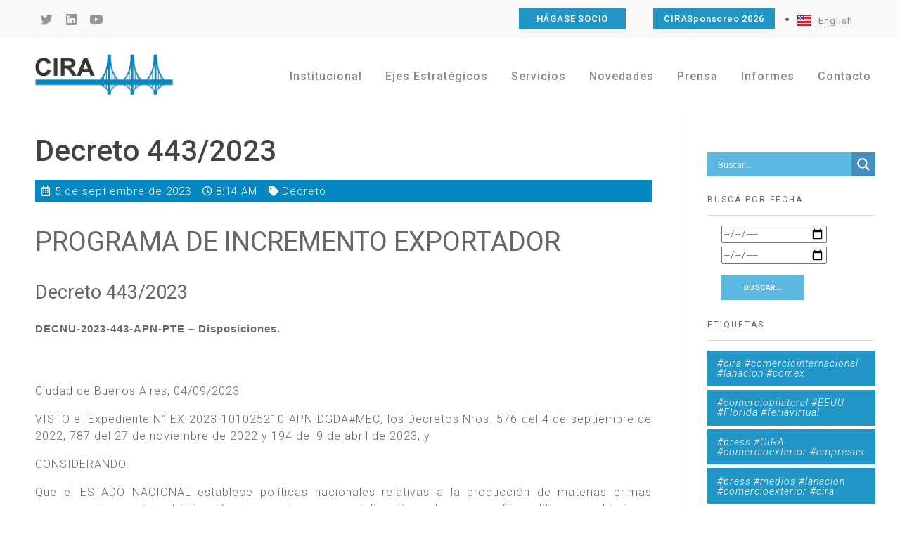

--- FILE ---
content_type: text/html; charset=UTF-8
request_url: https://www.cira.org.ar/es/servicios/normativas-servicios/decreto/decreto-443-2023/
body_size: 39838
content:
<!DOCTYPE html>
<!--[if IE 9 ]>   <html class="no-js oldie ie9 ie" lang="es-ES" > <![endif]-->
<!--[if (gt IE 9)|!(IE)]><!--> <html class="no-js" lang="es-ES" > <!--<![endif]-->
<head>
        <meta charset="UTF-8" >
        <meta http-equiv="X-UA-Compatible" content="IE=edge">
        <!-- devices setting -->
        <meta name="viewport"   content="initial-scale=1,user-scalable=no,width=device-width">

<!-- outputs by wp_head -->
<title>Decreto 443/2023 &#8211; Cámara de Importadores de la República Argentina</title>
<meta name='robots' content='max-image-preview:large' />
<link rel="alternate" type="application/rss+xml" title="Cámara de Importadores de la República Argentina &raquo; Feed" href="https://www.cira.org.ar/es/feed/" />
<link rel="alternate" type="application/rss+xml" title="Cámara de Importadores de la República Argentina &raquo; Feed de los comentarios" href="https://www.cira.org.ar/es/comments/feed/" />
<link rel="alternate" type="application/rss+xml" title="Cámara de Importadores de la República Argentina &raquo; Comentario Decreto 443/2023 del feed" href="https://www.cira.org.ar/es/servicios/normativas-servicios/decreto/decreto-443-2023/feed/" />
<script>
window._wpemojiSettings = {"baseUrl":"https:\/\/s.w.org\/images\/core\/emoji\/14.0.0\/72x72\/","ext":".png","svgUrl":"https:\/\/s.w.org\/images\/core\/emoji\/14.0.0\/svg\/","svgExt":".svg","source":{"concatemoji":"https:\/\/www.cira.org.ar\/wp-includes\/js\/wp-emoji-release.min.js?ver=5e06fb2ced8a25ff1e49c5a6586bf1f4"}};
/*! This file is auto-generated */
!function(i,n){var o,s,e;function c(e){try{var t={supportTests:e,timestamp:(new Date).valueOf()};sessionStorage.setItem(o,JSON.stringify(t))}catch(e){}}function p(e,t,n){e.clearRect(0,0,e.canvas.width,e.canvas.height),e.fillText(t,0,0);var t=new Uint32Array(e.getImageData(0,0,e.canvas.width,e.canvas.height).data),r=(e.clearRect(0,0,e.canvas.width,e.canvas.height),e.fillText(n,0,0),new Uint32Array(e.getImageData(0,0,e.canvas.width,e.canvas.height).data));return t.every(function(e,t){return e===r[t]})}function u(e,t,n){switch(t){case"flag":return n(e,"\ud83c\udff3\ufe0f\u200d\u26a7\ufe0f","\ud83c\udff3\ufe0f\u200b\u26a7\ufe0f")?!1:!n(e,"\ud83c\uddfa\ud83c\uddf3","\ud83c\uddfa\u200b\ud83c\uddf3")&&!n(e,"\ud83c\udff4\udb40\udc67\udb40\udc62\udb40\udc65\udb40\udc6e\udb40\udc67\udb40\udc7f","\ud83c\udff4\u200b\udb40\udc67\u200b\udb40\udc62\u200b\udb40\udc65\u200b\udb40\udc6e\u200b\udb40\udc67\u200b\udb40\udc7f");case"emoji":return!n(e,"\ud83e\udef1\ud83c\udffb\u200d\ud83e\udef2\ud83c\udfff","\ud83e\udef1\ud83c\udffb\u200b\ud83e\udef2\ud83c\udfff")}return!1}function f(e,t,n){var r="undefined"!=typeof WorkerGlobalScope&&self instanceof WorkerGlobalScope?new OffscreenCanvas(300,150):i.createElement("canvas"),a=r.getContext("2d",{willReadFrequently:!0}),o=(a.textBaseline="top",a.font="600 32px Arial",{});return e.forEach(function(e){o[e]=t(a,e,n)}),o}function t(e){var t=i.createElement("script");t.src=e,t.defer=!0,i.head.appendChild(t)}"undefined"!=typeof Promise&&(o="wpEmojiSettingsSupports",s=["flag","emoji"],n.supports={everything:!0,everythingExceptFlag:!0},e=new Promise(function(e){i.addEventListener("DOMContentLoaded",e,{once:!0})}),new Promise(function(t){var n=function(){try{var e=JSON.parse(sessionStorage.getItem(o));if("object"==typeof e&&"number"==typeof e.timestamp&&(new Date).valueOf()<e.timestamp+604800&&"object"==typeof e.supportTests)return e.supportTests}catch(e){}return null}();if(!n){if("undefined"!=typeof Worker&&"undefined"!=typeof OffscreenCanvas&&"undefined"!=typeof URL&&URL.createObjectURL&&"undefined"!=typeof Blob)try{var e="postMessage("+f.toString()+"("+[JSON.stringify(s),u.toString(),p.toString()].join(",")+"));",r=new Blob([e],{type:"text/javascript"}),a=new Worker(URL.createObjectURL(r),{name:"wpTestEmojiSupports"});return void(a.onmessage=function(e){c(n=e.data),a.terminate(),t(n)})}catch(e){}c(n=f(s,u,p))}t(n)}).then(function(e){for(var t in e)n.supports[t]=e[t],n.supports.everything=n.supports.everything&&n.supports[t],"flag"!==t&&(n.supports.everythingExceptFlag=n.supports.everythingExceptFlag&&n.supports[t]);n.supports.everythingExceptFlag=n.supports.everythingExceptFlag&&!n.supports.flag,n.DOMReady=!1,n.readyCallback=function(){n.DOMReady=!0}}).then(function(){return e}).then(function(){var e;n.supports.everything||(n.readyCallback(),(e=n.source||{}).concatemoji?t(e.concatemoji):e.wpemoji&&e.twemoji&&(t(e.twemoji),t(e.wpemoji)))}))}((window,document),window._wpemojiSettings);
</script>
<style>
img.wp-smiley,
img.emoji {
	display: inline !important;
	border: none !important;
	box-shadow: none !important;
	height: 1em !important;
	width: 1em !important;
	margin: 0 0.07em !important;
	vertical-align: -0.1em !important;
	background: none !important;
	padding: 0 !important;
}
</style>
	<link rel='stylesheet' id='anwp-pg-styles-css' href='https://www.cira.org.ar/wp-content/plugins/anwp-post-grid-for-elementor/public/css/styles.min.css?ver=1.2.0' media='all' />
<link rel='stylesheet' id='wp-block-library-css' href='https://www.cira.org.ar/wp-includes/css/dist/block-library/style.min.css?ver=5e06fb2ced8a25ff1e49c5a6586bf1f4' media='all' />
<style id='collapsing-categories-style-inline-css'>


</style>
<style id='classic-theme-styles-inline-css'>
/*! This file is auto-generated */
.wp-block-button__link{color:#fff;background-color:#32373c;border-radius:9999px;box-shadow:none;text-decoration:none;padding:calc(.667em + 2px) calc(1.333em + 2px);font-size:1.125em}.wp-block-file__button{background:#32373c;color:#fff;text-decoration:none}
</style>
<style id='global-styles-inline-css'>
body{--wp--preset--color--black: #000000;--wp--preset--color--cyan-bluish-gray: #abb8c3;--wp--preset--color--white: #ffffff;--wp--preset--color--pale-pink: #f78da7;--wp--preset--color--vivid-red: #cf2e2e;--wp--preset--color--luminous-vivid-orange: #ff6900;--wp--preset--color--luminous-vivid-amber: #fcb900;--wp--preset--color--light-green-cyan: #7bdcb5;--wp--preset--color--vivid-green-cyan: #00d084;--wp--preset--color--pale-cyan-blue: #8ed1fc;--wp--preset--color--vivid-cyan-blue: #0693e3;--wp--preset--color--vivid-purple: #9b51e0;--wp--preset--gradient--vivid-cyan-blue-to-vivid-purple: linear-gradient(135deg,rgba(6,147,227,1) 0%,rgb(155,81,224) 100%);--wp--preset--gradient--light-green-cyan-to-vivid-green-cyan: linear-gradient(135deg,rgb(122,220,180) 0%,rgb(0,208,130) 100%);--wp--preset--gradient--luminous-vivid-amber-to-luminous-vivid-orange: linear-gradient(135deg,rgba(252,185,0,1) 0%,rgba(255,105,0,1) 100%);--wp--preset--gradient--luminous-vivid-orange-to-vivid-red: linear-gradient(135deg,rgba(255,105,0,1) 0%,rgb(207,46,46) 100%);--wp--preset--gradient--very-light-gray-to-cyan-bluish-gray: linear-gradient(135deg,rgb(238,238,238) 0%,rgb(169,184,195) 100%);--wp--preset--gradient--cool-to-warm-spectrum: linear-gradient(135deg,rgb(74,234,220) 0%,rgb(151,120,209) 20%,rgb(207,42,186) 40%,rgb(238,44,130) 60%,rgb(251,105,98) 80%,rgb(254,248,76) 100%);--wp--preset--gradient--blush-light-purple: linear-gradient(135deg,rgb(255,206,236) 0%,rgb(152,150,240) 100%);--wp--preset--gradient--blush-bordeaux: linear-gradient(135deg,rgb(254,205,165) 0%,rgb(254,45,45) 50%,rgb(107,0,62) 100%);--wp--preset--gradient--luminous-dusk: linear-gradient(135deg,rgb(255,203,112) 0%,rgb(199,81,192) 50%,rgb(65,88,208) 100%);--wp--preset--gradient--pale-ocean: linear-gradient(135deg,rgb(255,245,203) 0%,rgb(182,227,212) 50%,rgb(51,167,181) 100%);--wp--preset--gradient--electric-grass: linear-gradient(135deg,rgb(202,248,128) 0%,rgb(113,206,126) 100%);--wp--preset--gradient--midnight: linear-gradient(135deg,rgb(2,3,129) 0%,rgb(40,116,252) 100%);--wp--preset--font-size--small: 13px;--wp--preset--font-size--medium: 20px;--wp--preset--font-size--large: 36px;--wp--preset--font-size--x-large: 42px;--wp--preset--spacing--20: 0.44rem;--wp--preset--spacing--30: 0.67rem;--wp--preset--spacing--40: 1rem;--wp--preset--spacing--50: 1.5rem;--wp--preset--spacing--60: 2.25rem;--wp--preset--spacing--70: 3.38rem;--wp--preset--spacing--80: 5.06rem;--wp--preset--shadow--natural: 6px 6px 9px rgba(0, 0, 0, 0.2);--wp--preset--shadow--deep: 12px 12px 50px rgba(0, 0, 0, 0.4);--wp--preset--shadow--sharp: 6px 6px 0px rgba(0, 0, 0, 0.2);--wp--preset--shadow--outlined: 6px 6px 0px -3px rgba(255, 255, 255, 1), 6px 6px rgba(0, 0, 0, 1);--wp--preset--shadow--crisp: 6px 6px 0px rgba(0, 0, 0, 1);}:where(.is-layout-flex){gap: 0.5em;}:where(.is-layout-grid){gap: 0.5em;}body .is-layout-flow > .alignleft{float: left;margin-inline-start: 0;margin-inline-end: 2em;}body .is-layout-flow > .alignright{float: right;margin-inline-start: 2em;margin-inline-end: 0;}body .is-layout-flow > .aligncenter{margin-left: auto !important;margin-right: auto !important;}body .is-layout-constrained > .alignleft{float: left;margin-inline-start: 0;margin-inline-end: 2em;}body .is-layout-constrained > .alignright{float: right;margin-inline-start: 2em;margin-inline-end: 0;}body .is-layout-constrained > .aligncenter{margin-left: auto !important;margin-right: auto !important;}body .is-layout-constrained > :where(:not(.alignleft):not(.alignright):not(.alignfull)){max-width: var(--wp--style--global--content-size);margin-left: auto !important;margin-right: auto !important;}body .is-layout-constrained > .alignwide{max-width: var(--wp--style--global--wide-size);}body .is-layout-flex{display: flex;}body .is-layout-flex{flex-wrap: wrap;align-items: center;}body .is-layout-flex > *{margin: 0;}body .is-layout-grid{display: grid;}body .is-layout-grid > *{margin: 0;}:where(.wp-block-columns.is-layout-flex){gap: 2em;}:where(.wp-block-columns.is-layout-grid){gap: 2em;}:where(.wp-block-post-template.is-layout-flex){gap: 1.25em;}:where(.wp-block-post-template.is-layout-grid){gap: 1.25em;}.has-black-color{color: var(--wp--preset--color--black) !important;}.has-cyan-bluish-gray-color{color: var(--wp--preset--color--cyan-bluish-gray) !important;}.has-white-color{color: var(--wp--preset--color--white) !important;}.has-pale-pink-color{color: var(--wp--preset--color--pale-pink) !important;}.has-vivid-red-color{color: var(--wp--preset--color--vivid-red) !important;}.has-luminous-vivid-orange-color{color: var(--wp--preset--color--luminous-vivid-orange) !important;}.has-luminous-vivid-amber-color{color: var(--wp--preset--color--luminous-vivid-amber) !important;}.has-light-green-cyan-color{color: var(--wp--preset--color--light-green-cyan) !important;}.has-vivid-green-cyan-color{color: var(--wp--preset--color--vivid-green-cyan) !important;}.has-pale-cyan-blue-color{color: var(--wp--preset--color--pale-cyan-blue) !important;}.has-vivid-cyan-blue-color{color: var(--wp--preset--color--vivid-cyan-blue) !important;}.has-vivid-purple-color{color: var(--wp--preset--color--vivid-purple) !important;}.has-black-background-color{background-color: var(--wp--preset--color--black) !important;}.has-cyan-bluish-gray-background-color{background-color: var(--wp--preset--color--cyan-bluish-gray) !important;}.has-white-background-color{background-color: var(--wp--preset--color--white) !important;}.has-pale-pink-background-color{background-color: var(--wp--preset--color--pale-pink) !important;}.has-vivid-red-background-color{background-color: var(--wp--preset--color--vivid-red) !important;}.has-luminous-vivid-orange-background-color{background-color: var(--wp--preset--color--luminous-vivid-orange) !important;}.has-luminous-vivid-amber-background-color{background-color: var(--wp--preset--color--luminous-vivid-amber) !important;}.has-light-green-cyan-background-color{background-color: var(--wp--preset--color--light-green-cyan) !important;}.has-vivid-green-cyan-background-color{background-color: var(--wp--preset--color--vivid-green-cyan) !important;}.has-pale-cyan-blue-background-color{background-color: var(--wp--preset--color--pale-cyan-blue) !important;}.has-vivid-cyan-blue-background-color{background-color: var(--wp--preset--color--vivid-cyan-blue) !important;}.has-vivid-purple-background-color{background-color: var(--wp--preset--color--vivid-purple) !important;}.has-black-border-color{border-color: var(--wp--preset--color--black) !important;}.has-cyan-bluish-gray-border-color{border-color: var(--wp--preset--color--cyan-bluish-gray) !important;}.has-white-border-color{border-color: var(--wp--preset--color--white) !important;}.has-pale-pink-border-color{border-color: var(--wp--preset--color--pale-pink) !important;}.has-vivid-red-border-color{border-color: var(--wp--preset--color--vivid-red) !important;}.has-luminous-vivid-orange-border-color{border-color: var(--wp--preset--color--luminous-vivid-orange) !important;}.has-luminous-vivid-amber-border-color{border-color: var(--wp--preset--color--luminous-vivid-amber) !important;}.has-light-green-cyan-border-color{border-color: var(--wp--preset--color--light-green-cyan) !important;}.has-vivid-green-cyan-border-color{border-color: var(--wp--preset--color--vivid-green-cyan) !important;}.has-pale-cyan-blue-border-color{border-color: var(--wp--preset--color--pale-cyan-blue) !important;}.has-vivid-cyan-blue-border-color{border-color: var(--wp--preset--color--vivid-cyan-blue) !important;}.has-vivid-purple-border-color{border-color: var(--wp--preset--color--vivid-purple) !important;}.has-vivid-cyan-blue-to-vivid-purple-gradient-background{background: var(--wp--preset--gradient--vivid-cyan-blue-to-vivid-purple) !important;}.has-light-green-cyan-to-vivid-green-cyan-gradient-background{background: var(--wp--preset--gradient--light-green-cyan-to-vivid-green-cyan) !important;}.has-luminous-vivid-amber-to-luminous-vivid-orange-gradient-background{background: var(--wp--preset--gradient--luminous-vivid-amber-to-luminous-vivid-orange) !important;}.has-luminous-vivid-orange-to-vivid-red-gradient-background{background: var(--wp--preset--gradient--luminous-vivid-orange-to-vivid-red) !important;}.has-very-light-gray-to-cyan-bluish-gray-gradient-background{background: var(--wp--preset--gradient--very-light-gray-to-cyan-bluish-gray) !important;}.has-cool-to-warm-spectrum-gradient-background{background: var(--wp--preset--gradient--cool-to-warm-spectrum) !important;}.has-blush-light-purple-gradient-background{background: var(--wp--preset--gradient--blush-light-purple) !important;}.has-blush-bordeaux-gradient-background{background: var(--wp--preset--gradient--blush-bordeaux) !important;}.has-luminous-dusk-gradient-background{background: var(--wp--preset--gradient--luminous-dusk) !important;}.has-pale-ocean-gradient-background{background: var(--wp--preset--gradient--pale-ocean) !important;}.has-electric-grass-gradient-background{background: var(--wp--preset--gradient--electric-grass) !important;}.has-midnight-gradient-background{background: var(--wp--preset--gradient--midnight) !important;}.has-small-font-size{font-size: var(--wp--preset--font-size--small) !important;}.has-medium-font-size{font-size: var(--wp--preset--font-size--medium) !important;}.has-large-font-size{font-size: var(--wp--preset--font-size--large) !important;}.has-x-large-font-size{font-size: var(--wp--preset--font-size--x-large) !important;}
.wp-block-navigation a:where(:not(.wp-element-button)){color: inherit;}
:where(.wp-block-post-template.is-layout-flex){gap: 1.25em;}:where(.wp-block-post-template.is-layout-grid){gap: 1.25em;}
:where(.wp-block-columns.is-layout-flex){gap: 2em;}:where(.wp-block-columns.is-layout-grid){gap: 2em;}
.wp-block-pullquote{font-size: 1.5em;line-height: 1.6;}
</style>
<link rel='stylesheet' id='searchandfilter-css' href='https://www.cira.org.ar/wp-content/plugins/search-filter/style.css?ver=1' media='all' />
<link rel='stylesheet' id='auxin-base-css' href='https://www.cira.org.ar/wp-content/themes/phlox-pro/css/base.css?ver=5.14.0' media='all' />
<link rel='stylesheet' id='auxin-front-icon-css' href='https://www.cira.org.ar/wp-content/themes/phlox-pro/css/auxin-icon.css?ver=5.14.0' media='all' />
<link rel='stylesheet' id='auxin-main-css' href='https://www.cira.org.ar/wp-content/themes/phlox-pro/css/main.css?ver=5.14.0' media='all' />
<link rel='stylesheet' id='wpdreams-asl-basic-css' href='https://www.cira.org.ar/wp-content/plugins/ajax-search-lite/css/style.basic.css?ver=4.11.4' media='all' />
<link rel='stylesheet' id='wpdreams-ajaxsearchlite-css' href='https://www.cira.org.ar/wp-content/plugins/ajax-search-lite/css/style-simple-blue.css?ver=4.11.4' media='all' />
<link rel='stylesheet' id='elementor-icons-css' href='https://www.cira.org.ar/wp-content/plugins/elementor/assets/lib/eicons/css/elementor-icons.min.css?ver=5.23.0' media='all' />
<link rel='stylesheet' id='elementor-frontend-css' href='https://www.cira.org.ar/wp-content/plugins/elementor/assets/css/frontend.min.css?ver=3.16.4' media='all' />
<link rel='stylesheet' id='swiper-css' href='https://www.cira.org.ar/wp-content/plugins/elementor/assets/lib/swiper/css/swiper.min.css?ver=5.3.6' media='all' />
<link rel='stylesheet' id='elementor-post-11-css' href='https://www.cira.org.ar/wp-content/uploads/elementor/css/post-11.css?ver=1695837615' media='all' />
<link rel='stylesheet' id='auxin-elementor-base-css' href='https://www.cira.org.ar/wp-content/themes/phlox-pro/css/other/elementor.css?ver=5.14.0' media='all' />
<link rel='stylesheet' id='auxin-elementor-widgets-css' href='https://www.cira.org.ar/wp-content/plugins/auxin-elements/admin/assets/css/elementor-widgets.css?ver=2.14.0' media='all' />
<link rel='stylesheet' id='mediaelement-css' href='https://www.cira.org.ar/wp-includes/js/mediaelement/mediaelementplayer-legacy.min.css?ver=4.2.17' media='all' />
<link rel='stylesheet' id='wp-mediaelement-css' href='https://www.cira.org.ar/wp-includes/js/mediaelement/wp-mediaelement.min.css?ver=5e06fb2ced8a25ff1e49c5a6586bf1f4' media='all' />
<link rel='stylesheet' id='elementor-pro-css' href='https://www.cira.org.ar/wp-content/plugins/elementor-pro/assets/css/frontend.min.css?ver=3.16.2' media='all' />
<link rel='stylesheet' id='uael-frontend-css' href='https://www.cira.org.ar/wp-content/plugins/ultimate-elementor/assets/min-css/uael-frontend.min.css?ver=1.36.21' media='all' />
<link rel='stylesheet' id='font-awesome-5-all-css' href='https://www.cira.org.ar/wp-content/plugins/elementor/assets/lib/font-awesome/css/all.min.css?ver=3.16.4' media='all' />
<link rel='stylesheet' id='font-awesome-4-shim-css' href='https://www.cira.org.ar/wp-content/plugins/elementor/assets/lib/font-awesome/css/v4-shims.min.css?ver=3.16.4' media='all' />
<link rel='stylesheet' id='elementor-post-62-css' href='https://www.cira.org.ar/wp-content/uploads/elementor/css/post-62.css?ver=1767709782' media='all' />
<link rel='stylesheet' id='elementor-post-95-css' href='https://www.cira.org.ar/wp-content/uploads/elementor/css/post-95.css?ver=1695837615' media='all' />
<link rel='stylesheet' id='elementor-post-495-css' href='https://www.cira.org.ar/wp-content/uploads/elementor/css/post-495.css?ver=1695837652' media='all' />
<link rel='stylesheet' id='auxin-custom-css' href='https://www.cira.org.ar/wp-content/uploads/phlox-pro/custom.css?ver=2' media='all' />
<link rel='stylesheet' id='auxin-go-pricing-css' href='https://www.cira.org.ar/wp-content/themes/phlox-pro/css/go-pricing.css?ver=5.14.0' media='all' />
<link rel='stylesheet' id='auxin-portfolio-css' href='https://www.cira.org.ar/wp-content/themes/phlox-pro/css/portfolio.css?ver=2.3.1' media='all' />
<link rel='stylesheet' id='google-fonts-1-css' href='https://fonts.googleapis.com/css?family=Roboto%3A100%2C100italic%2C200%2C200italic%2C300%2C300italic%2C400%2C400italic%2C500%2C500italic%2C600%2C600italic%2C700%2C700italic%2C800%2C800italic%2C900%2C900italic%7CRoboto+Slab%3A100%2C100italic%2C200%2C200italic%2C300%2C300italic%2C400%2C400italic%2C500%2C500italic%2C600%2C600italic%2C700%2C700italic%2C800%2C800italic%2C900%2C900italic&#038;display=auto&#038;ver=5e06fb2ced8a25ff1e49c5a6586bf1f4' media='all' />
<link rel='stylesheet' id='elementor-icons-shared-0-css' href='https://www.cira.org.ar/wp-content/plugins/elementor/assets/lib/font-awesome/css/fontawesome.min.css?ver=5.15.3' media='all' />
<link rel='stylesheet' id='elementor-icons-fa-brands-css' href='https://www.cira.org.ar/wp-content/plugins/elementor/assets/lib/font-awesome/css/brands.min.css?ver=5.15.3' media='all' />
<link rel='stylesheet' id='elementor-icons-fa-solid-css' href='https://www.cira.org.ar/wp-content/plugins/elementor/assets/lib/font-awesome/css/solid.min.css?ver=5.15.3' media='all' />
<link rel='stylesheet' id='elementor-icons-fa-regular-css' href='https://www.cira.org.ar/wp-content/plugins/elementor/assets/lib/font-awesome/css/regular.min.css?ver=5.15.3' media='all' />
<link rel="preconnect" href="https://fonts.gstatic.com/" crossorigin><script src='https://www.cira.org.ar/wp-includes/js/jquery/jquery.min.js?ver=3.7.0' id='jquery-core-js'></script>
<script src='https://www.cira.org.ar/wp-includes/js/jquery/jquery-migrate.min.js?ver=3.4.1' id='jquery-migrate-js'></script>
<script src='https://www.cira.org.ar/wp-content/plugins/auxin-pro-tools/admin/assets/js/elementor/widgets.js?ver=1.9.1' id='auxin-elementor-pro-widgets-js'></script>
<script src='https://www.cira.org.ar/wp-content/plugins/elementor/assets/lib/font-awesome/js/v4-shims.min.js?ver=3.16.4' id='font-awesome-4-shim-js'></script>
<script id='auxin-modernizr-js-extra'>
var auxin = {"ajax_url":"https:\/\/www.cira.org.ar\/wp-admin\/admin-ajax.php","is_rtl":"","is_reponsive":"1","is_framed":"","frame_width":"20","wpml_lang":"es","uploadbaseurl":"https:\/\/www.cira.org.ar\/wp-content\/uploads","nonce":"a9ab76c105"};
</script>
<script id="auxin-modernizr-js-before">
/* < ![CDATA[ */
function auxinNS(n){for(var e=n.split("."),a=window,i="",r=e.length,t=0;r>t;t++)"window"!=e[t]&&(i=e[t],a[i]=a[i]||{},a=a[i]);return a;}
/* ]]> */
</script>
<script src='https://www.cira.org.ar/wp-content/themes/phlox-pro/js/solo/modernizr-custom.min.js?ver=5.14.0' id='auxin-modernizr-js'></script>
<link rel="https://api.w.org/" href="https://www.cira.org.ar/wp-json/" /><link rel="alternate" type="application/json" href="https://www.cira.org.ar/wp-json/wp/v2/posts/17629" /><link rel="EditURI" type="application/rsd+xml" title="RSD" href="https://www.cira.org.ar/xmlrpc.php?rsd" />
<link rel="canonical" href="https://www.cira.org.ar/es/servicios/normativas-servicios/decreto/decreto-443-2023/" />
<link rel='shortlink' href='https://www.cira.org.ar/?p=17629' />
<link rel="alternate" type="application/json+oembed" href="https://www.cira.org.ar/wp-json/oembed/1.0/embed?url=https%3A%2F%2Fwww.cira.org.ar%2Fes%2Fservicios%2Fnormativas-servicios%2Fdecreto%2Fdecreto-443-2023%2F" />
<link rel="alternate" type="text/xml+oembed" href="https://www.cira.org.ar/wp-json/oembed/1.0/embed?url=https%3A%2F%2Fwww.cira.org.ar%2Fes%2Fservicios%2Fnormativas-servicios%2Fdecreto%2Fdecreto-443-2023%2F&#038;format=xml" />
    <meta name="title"       content="Decreto 443/2023" />
    <meta name="description" content="Disposiciones. Restablécese, de manera extraordinaria y transitoria, el PROGRAMA DE INCREMENTO EXPORTADOR creado por el Decreto Nº 576/2022." />
    
		<!-- GA Google Analytics @ https://m0n.co/ga -->
		<script async src="https://www.googletagmanager.com/gtag/js?id=G-RRJKPBHX5T"></script>
		<script>
			window.dataLayer = window.dataLayer || [];
			function gtag(){dataLayer.push(arguments);}
			gtag('js', new Date());
			gtag('config', 'G-RRJKPBHX5T');
		</script>

	<!-- Chrome, Firefox OS and Opera -->
<meta name="theme-color" content="#0083be" />
<!-- Windows Phone -->
<meta name="msapplication-navbutton-color" content="#0083be" />
<!-- iOS Safari -->
<meta name="apple-mobile-web-app-capable" content="yes">
<meta name="apple-mobile-web-app-status-bar-style" content="black-translucent">

<!-- pingback -->
<link rel="pingback" href="https://www.cira.org.ar/xmlrpc.php">
				<link rel="preconnect" href="https://fonts.gstatic.com" crossorigin />
				<link rel="preload" as="style" href="//fonts.googleapis.com/css?family=Open+Sans&display=swap" />
				<link rel="stylesheet" href="//fonts.googleapis.com/css?family=Open+Sans&display=swap" media="all" />
				<meta name="generator" content="Elementor 3.16.4; features: e_dom_optimization, e_optimized_assets_loading, additional_custom_breakpoints; settings: css_print_method-external, google_font-enabled, font_display-auto">
                <style>
                    
					div[id*='ajaxsearchlitesettings'].searchsettings .asl_option_inner label {
						font-size: 0px !important;
						color: rgba(0, 0, 0, 0);
					}
					div[id*='ajaxsearchlitesettings'].searchsettings .asl_option_inner label:after {
						font-size: 11px !important;
						position: absolute;
						top: 0;
						left: 0;
						z-index: 1;
					}
					.asl_w_container {
						width: 100%;
						margin: 0px 0px 0px 0px;
						min-width: 200px;
					}
					div[id*='ajaxsearchlite'].asl_m {
						width: 100%;
					}
					div[id*='ajaxsearchliteres'].wpdreams_asl_results div.resdrg span.highlighted {
						font-weight: bold;
						color: rgba(217, 49, 43, 1);
						background-color: rgba(238, 238, 238, 1);
					}
					div[id*='ajaxsearchliteres'].wpdreams_asl_results .results img.asl_image {
						width: 70px;
						height: 70px;
						object-fit: cover;
					}
					div.asl_r .results {
						max-height: none;
					}
				
						div.asl_r.asl_w.vertical .results .item::after {
							display: block;
							position: absolute;
							bottom: 0;
							content: '';
							height: 1px;
							width: 100%;
							background: #D8D8D8;
						}
						div.asl_r.asl_w.vertical .results .item.asl_last_item::after {
							display: none;
						}
					                </style>
                <link rel="icon" href="https://www.cira.org.ar/wp-content/uploads/2020/10/cropped-isologo_2X-32x32.jpg" sizes="32x32" />
<link rel="icon" href="https://www.cira.org.ar/wp-content/uploads/2020/10/cropped-isologo_2X-192x192.jpg" sizes="192x192" />
<link rel="apple-touch-icon" href="https://www.cira.org.ar/wp-content/uploads/2020/10/cropped-isologo_2X-180x180.jpg" />
<meta name="msapplication-TileImage" content="https://www.cira.org.ar/wp-content/uploads/2020/10/cropped-isologo_2X-270x270.jpg" />
		<style id="wp-custom-css">
			.label-danger {
    background-color: #5cb85c !important;
}


.label-success {
    background-color: #5cb85c !important;}



/*LIST BULLETS*/
ul, ol {margin-left: 20px;}
ul ul {
    margin-left: 40px !important;
    margin-top: 1em !important;
    margin-bottom: 1em !important;
}

li {list-style-type: disc;}




/*SIDEBAR*/

.searchandfilter.input[type="reset"], input[type="submit"] {background-color: #5cb7e1;margin-top: 1em;}

.widget-title {margin-bottom: 0px !important;margin-top: 2em !important}

.widget-container {margin-top: 0em !important}

.searchandfilter ul {
    display: inline-block;
    margin-top: 1em;
    margin-bottom: -1em;
}

#calendar-4 {margin-top: 2em !important}

.tagcloud {margin-top: 1em !important}



/*EVENTOS HOME PAGE*/

.eventos-home .uael-post__meta-data {
    line-height: 1.3em;
    background-color: #ffffff;
    padding: 10px;
    color: #0083be !important;
    font-weight: 400;
    font-size: 15px;
    margin-bottom: 0px !important;
    margin-top: 10px !important;
float: left;
}






/*FORMULARIOS ZOHO*/

.zcwf_lblLeft .zcwf_title {
    display: none !important;}

#crmWebToEntityForm.zcwf_lblLeft {
    background-color: #f8f8f8 !important;
padding: 0px;
max-width: 100% !important;}

.zcwf_lblLeft .zcwf_col_lab {
    font-size: 16px !important;}

label {color: #676767;}

.zcwf_lblLeft .zcwf_button {
    font-size: 16px!important;
    color: #ffffff !important;
    border: 1px solid #2295c8 !important;
    padding: 10px 9px !important;
    border-radius: 0px !important;
    background-color: #2295c8 !important;
    width: 100% !important;
	max-width: 100% !important;
}

input[value="Restablecer"]{display:none!important;}

input[value="Refresh"]{display:none!important;}


.zcwf_lblLeft .zcwf_col_fld input[type=text] {
    width: 100% !important;}


.zcwf_lblLeft .zcwf_col_fld textarea {width: 100% !important;}

.zcwf_lblLeft .zcwf_col_fld_slt {width: 100% !important;}


input[type="text"], input[type="password"], input[type="email"], input[type="tel"], input[type="url"], textarea {
    max-width: 100%;
    width: 100%;
}











.entry-meta-sep {
    display: none;
}

.author {
    display: none;
}




.aux-has-sidebar .aux-primary .hentry .entry-title {
    font-size: 1.55em;
    color: #3d3d3dcc;
}




.aux-widget-recent-posts .post .entry-meta .aux-read-more{
    padding: 0;
    background: transparent;
    border: none;
    border-radius: 0;
    color: #2295c8;
    font-weight: 500;
    font-size: 0.775em;
}




.aux-widget-recent-posts .post .entry-content {
    margin-bottom: 0em;
}




.widget_calendar td#today {
    position: relative;
    background-color: #2396c9;
    color: #fff;
}

.widget_calendar td#today:after {
    border: solid 0px #BBB;
    border-radius: none;   
}


.wp-calendar-nav-prev {
    font-weight: bold;
    color: #2396c9;
}

.widget_calendar td a {
    text-decoration: underline;
    font-weight: bold;
    color: #ffffff;
    background-color: #2396c9;
    padding: 5px;
}

.wp-calendar-nav-next  {
    font-weight: bold;
    color: #2396c9;
}



ul ul, ul ol, ol ol, ol ul {
    margin: 0.3em 0 0.3em 0.1em;
    font-size: 97%;
}


#widget-collapscat-2-top li.collapsing.categories .sym {
    font-size: 10px;}





.aux-breadcrumbs {
    display: none;
}


.aux-tb-col1 > .aux-col:nth-child(n+2) {
margin-top: 0px;}



.elementor-column.elementor-col-50, .elementor-column[data-col="50"] {
    width: 100%;
}

.hentry {
    position: relative;
    min-height: auto;
}


.page-title-section > .aux-top .aux-breadcrumbs ~ .aux-page-title-entry {display: none;}


.aux-content-top-margin .aux-primary {
    padding-top: 1.375em;
}

.aux-sidebar ul li a {
    color: #0588c1;
    font-weight: 500;
    text-decoration: none;
    text-transform: initial;
}

.widget-container ul li {
    margin-bottom: 5px;
    word-break: break-word;
}

.widget_tag_cloud .tagcloud > a {
    background-color: #0588c1e0;
    color: #ffffff;
}


ul.children {
    margin: 0.3em 0 0.3em 1.1em;
    font-size: 97%;
}


#ajaxsearchlitewidget-2 .widget-title {display: none;}

aside .widget-container {margin-top: 2.0625em;}		</style>
		<!-- end wp_head -->
</head>


<body class="post-template-default single single-post postid-17629 single-format-standard wp-custom-logo auxin-pro theme--phlox-pro elementor-default elementor-kit-11 elementor-page-495 phlox-pro aux-dom-unready aux-full-width aux-resp aux-hd  aux-page-animation-off _auxels"  data-framed="">


<div id="inner-body">

		<div data-elementor-type="header" data-elementor-id="62" class="elementor elementor-62 elementor-location-header" data-elementor-post-type="elementor_library">
								<section class="elementor-section elementor-top-section elementor-element elementor-element-012cbb4 elementor-section-boxed elementor-section-height-default elementor-section-height-default" data-id="012cbb4" data-element_type="section" data-settings="{&quot;background_background&quot;:&quot;classic&quot;}">
						<div class="elementor-container elementor-column-gap-default">
					<div class="aux-parallax-section elementor-column elementor-col-25 elementor-top-column elementor-element elementor-element-9746f2c" data-id="9746f2c" data-element_type="column">
			<div class="elementor-widget-wrap elementor-element-populated">
								<div class="elementor-element elementor-element-2cd5b33 e-grid-align-left e-grid-align-mobile-center elementor-shape-rounded elementor-grid-0 elementor-widget elementor-widget-social-icons" data-id="2cd5b33" data-element_type="widget" data-widget_type="social-icons.default">
				<div class="elementor-widget-container">
					<div class="elementor-social-icons-wrapper elementor-grid">
							<span class="elementor-grid-item">
					<a class="elementor-icon elementor-social-icon elementor-social-icon-twitter elementor-repeater-item-92edceb" target="_blank">
						<span class="elementor-screen-only">Twitter</span>
						<i class="fab fa-twitter"></i>					</a>
				</span>
							<span class="elementor-grid-item">
					<a class="elementor-icon elementor-social-icon elementor-social-icon-linkedin elementor-repeater-item-8652ecf" target="_blank">
						<span class="elementor-screen-only">Linkedin</span>
						<i class="fab fa-linkedin"></i>					</a>
				</span>
							<span class="elementor-grid-item">
					<a class="elementor-icon elementor-social-icon elementor-social-icon-youtube elementor-repeater-item-606c80e" target="_blank">
						<span class="elementor-screen-only">Youtube</span>
						<i class="fab fa-youtube"></i>					</a>
				</span>
					</div>
				</div>
				</div>
					</div>
		</div>
				<div class="aux-parallax-section elementor-column elementor-col-25 elementor-top-column elementor-element elementor-element-f4a49a5" data-id="f4a49a5" data-element_type="column">
			<div class="elementor-widget-wrap elementor-element-populated">
								<div class="elementor-element elementor-element-fcf7924 elementor-align-center elementor-widget elementor-widget-button" data-id="fcf7924" data-element_type="widget" data-widget_type="button.default">
				<div class="elementor-widget-container">
					<div class="elementor-button-wrapper">
			<a class="elementor-button elementor-button-link elementor-size-sm" href="https://www.cira.org.ar/es/hagase-socio/">
						<span class="elementor-button-content-wrapper">
						<span class="elementor-button-text">HÁGASE SOCIO</span>
		</span>
					</a>
		</div>
				</div>
				</div>
					</div>
		</div>
				<div class="aux-parallax-section elementor-column elementor-col-25 elementor-top-column elementor-element elementor-element-9aee282" data-id="9aee282" data-element_type="column">
			<div class="elementor-widget-wrap elementor-element-populated">
								<div class="elementor-element elementor-element-910509e elementor-align-center elementor-widget elementor-widget-button" data-id="910509e" data-element_type="widget" data-widget_type="button.default">
				<div class="elementor-widget-container">
					<div class="elementor-button-wrapper">
			<a class="elementor-button elementor-button-link elementor-size-sm" href="https://www.cira.org.ar/es/cirasponsoreo-2026/">
						<span class="elementor-button-content-wrapper">
						<span class="elementor-button-text">CIRASponsoreo 2026</span>
		</span>
					</a>
		</div>
				</div>
				</div>
					</div>
		</div>
				<div class="aux-parallax-section elementor-column elementor-col-25 elementor-top-column elementor-element elementor-element-312af29" data-id="312af29" data-element_type="column">
			<div class="elementor-widget-wrap elementor-element-populated">
								<div class="elementor-element elementor-element-66e2e66 cpel-switcher--align-left cpel-switcher--layout-horizontal cpel-switcher--aspect-ratio-43 elementor-widget elementor-widget-polylang-language-switcher" data-id="66e2e66" data-element_type="widget" data-widget_type="polylang-language-switcher.default">
				<div class="elementor-widget-container">
			<nav class="cpel-switcher__nav"><ul class="cpel-switcher__list"><li class="cpel-switcher__lang"><a lang="en-US" hreflang="en-US" href="https://www.cira.org.ar/en/"><span class="cpel-switcher__flag cpel-switcher__flag--us"><img src="data:image/svg+xml;utf8,%3Csvg width='21' height='15' xmlns='http://www.w3.org/2000/svg'%3E%3Cdefs%3E%3ClinearGradient x1='50%' y1='0%' x2='50%' y2='100%' id='a'%3E%3Cstop stop-color='%23FFF' offset='0%'/%3E%3Cstop stop-color='%23F0F0F0' offset='100%'/%3E%3C/linearGradient%3E%3ClinearGradient x1='50%' y1='0%' x2='50%' y2='100%' id='b'%3E%3Cstop stop-color='%23D02F44' offset='0%'/%3E%3Cstop stop-color='%23B12537' offset='100%'/%3E%3C/linearGradient%3E%3ClinearGradient x1='50%' y1='0%' x2='50%' y2='100%' id='c'%3E%3Cstop stop-color='%2346467F' offset='0%'/%3E%3Cstop stop-color='%233C3C6D' offset='100%'/%3E%3C/linearGradient%3E%3C/defs%3E%3Cg fill='none' fill-rule='evenodd'%3E%3Cpath fill='url(%23a)' d='M0 0h21v15H0z'/%3E%3Cpath d='M0 0h21v1H0V0zm0 2h21v1H0V2zm0 2h21v1H0V4zm0 2h21v1H0V6zm0 2h21v1H0V8zm0 2h21v1H0v-1zm0 2h21v1H0v-1zm0 2h21v1H0v-1z' fill='url(%23b)'/%3E%3Cpath fill='url(%23c)' d='M0 0h9v7H0z'/%3E%3Cpath d='M1.5 2a.5.5 0 110-1 .5.5 0 010 1zm2 0a.5.5 0 110-1 .5.5 0 010 1zm2 0a.5.5 0 110-1 .5.5 0 010 1zm2 0a.5.5 0 110-1 .5.5 0 010 1zm-5 1a.5.5 0 110-1 .5.5 0 010 1zm2 0a.5.5 0 110-1 .5.5 0 010 1zm2 0a.5.5 0 110-1 .5.5 0 010 1zm1 1a.5.5 0 110-1 .5.5 0 010 1zm-2 0a.5.5 0 110-1 .5.5 0 010 1zm-2 0a.5.5 0 110-1 .5.5 0 010 1zm-2 0a.5.5 0 110-1 .5.5 0 010 1zm1 1a.5.5 0 110-1 .5.5 0 010 1zm2 0a.5.5 0 110-1 .5.5 0 010 1zm2 0a.5.5 0 110-1 .5.5 0 010 1zm1 1a.5.5 0 110-1 .5.5 0 010 1zm-2 0a.5.5 0 110-1 .5.5 0 010 1zm-2 0a.5.5 0 110-1 .5.5 0 010 1zm-2 0a.5.5 0 110-1 .5.5 0 010 1z' fill='url(%23a)'/%3E%3C/g%3E%3C/svg%3E" alt="English" /></span><span class="cpel-switcher__name">English</span></a></li></ul></nav>		</div>
				</div>
					</div>
		</div>
							</div>
		</section>
				<section class="elementor-section elementor-top-section elementor-element elementor-element-19dcc020 elementor-section-content-middle elementor-section-boxed elementor-section-height-default elementor-section-height-default" data-id="19dcc020" data-element_type="section" data-settings="{&quot;background_background&quot;:&quot;classic&quot;,&quot;sticky&quot;:&quot;top&quot;,&quot;sticky_on&quot;:[&quot;desktop&quot;],&quot;sticky_offset&quot;:0,&quot;sticky_effects_offset&quot;:0}">
						<div class="elementor-container elementor-column-gap-default">
					<div class="aux-parallax-section elementor-column elementor-col-50 elementor-top-column elementor-element elementor-element-491ff52d" data-id="491ff52d" data-element_type="column">
			<div class="elementor-widget-wrap elementor-element-populated">
								<div class="elementor-element elementor-element-ce5bed9 elementor-widget__width-auto elementor-widget elementor-widget-aux_logo" data-id="ce5bed9" data-element_type="widget" data-widget_type="aux_logo.default">
				<div class="elementor-widget-container">
			<div class="aux-widget-logo"><a class="aux-logo-anchor aux-has-logo" title="Cámara de Importadores de la República Argentina" href="https://www.cira.org.ar/"><img width="403" height="120" src="https://www.cira.org.ar/wp-content/uploads/2020/10/isologo_2X.jpg" class="aux-attachment aux-featured-image attachment-403x120 aux-attachment-id-63 " alt="isologo_2X" data-ratio="3.36" data-original-w="403" /></a><section class="aux-logo-text"><h3 class="site-title"><a href="https://www.cira.org.ar/" title="Cámara de Importadores de la República Argentina">Cámara de Importadores de la República Argentina</a></h3><p class="site-description">La Cámara de Importadores de la República Argentina (CIRA) es una organización no gubernamental, privada y sin fines de lucro, con una trayectoria de 114 años al servicio del sector importador.</p></section></div>		</div>
				</div>
					</div>
		</div>
				<div class="aux-parallax-section elementor-column elementor-col-50 elementor-top-column elementor-element elementor-element-2fc6e442" data-id="2fc6e442" data-element_type="column">
			<div class="elementor-widget-wrap elementor-element-populated">
								<div class="elementor-element elementor-element-42ec58e elementor-widget__width-auto elementor-widget elementor-widget-aux_menu_box" data-id="42ec58e" data-element_type="widget" data-widget_type="aux_menu_box.default">
				<div class="elementor-widget-container">
			<div class="aux-elementor-header-menu aux-nav-menu-element aux-nav-menu-element-42ec58e"><div class="aux-burger-box" data-target-panel="offcanvas" data-target-content=".elementor-element-42ec58e .aux-master-menu"><div class="aux-burger aux-lite-small"><span class="mid-line"></span></div></div><!-- start master menu -->
<nav id="master-menu-elementor-42ec58e" class="menu-menu-container">

	<ul id="menu-menu" class="aux-master-menu aux-no-js aux-skin-classic aux-horizontal" data-type="horizontal"  data-switch-type="accordion" data-switch-parent=".elementor-element-42ec58e .aux-offcanvas-menu .offcanvas-content" data-switch-width="768"  >

		<!-- start submenu -->
		<li id="menu-item-4583" class="menu-item menu-item-type-post_type menu-item-object-page menu-item-has-children menu-item-4583 aux-menu-depth-0 aux-menu-root-1 aux-menu-item">
			<a href="https://www.cira.org.ar/es/institucional/" class="aux-item-content">
				<span class="aux-menu-label">Institucional</span>
			</a>

		<ul class="sub-menu aux-submenu">
			<li id="menu-item-438" class="menu-item menu-item-type-custom menu-item-object-custom menu-item-438 aux-menu-depth-1 aux-menu-item">
				<a href="https://www.cira.org.ar/institucional/#CIRA" class="aux-item-content">
					<span class="aux-menu-label">Acerca de CIRA</span>
				</a>
			</li>
			<li id="menu-item-439" class="menu-item menu-item-type-custom menu-item-object-custom menu-item-439 aux-menu-depth-1 aux-menu-item">
				<a href="https://www.cira.org.ar/institucional/#Mensaje" class="aux-item-content">
					<span class="aux-menu-label">Mensaje del Presidente</span>
				</a>
			</li>
			<li id="menu-item-440" class="menu-item menu-item-type-custom menu-item-object-custom menu-item-440 aux-menu-depth-1 aux-menu-item">
				<a href="https://www.cira.org.ar/institucional/#Comision" class="aux-item-content">
					<span class="aux-menu-label">Comisión Directiva</span>
				</a>
			</li>
			<li id="menu-item-441" class="menu-item menu-item-type-custom menu-item-object-custom menu-item-441 aux-menu-depth-1 aux-menu-item">
				<a href="https://www.cira.org.ar/institucional/#Equipo" class="aux-item-content">
					<span class="aux-menu-label">Nuestro equipo</span>
				</a>
			</li>
			<li id="menu-item-443" class="menu-item menu-item-type-custom menu-item-object-custom menu-item-443 aux-menu-depth-1 aux-menu-item">
				<a href="https://www.cira.org.ar/institucional/#Joven" class="aux-item-content">
					<span class="aux-menu-label">CIRAJoven</span>
				</a>
			</li>
		</ul>
		</li>
		<!-- end submenu -->

		<!-- start submenu -->
		<li id="menu-item-4584" class="menu-item menu-item-type-post_type menu-item-object-page menu-item-has-children menu-item-4584 aux-menu-depth-0 aux-menu-root-2 aux-menu-item">
			<a href="https://www.cira.org.ar/es/ejes-estrategicos/" class="aux-item-content">
				<span class="aux-menu-label">Ejes Estratégicos</span>
			</a>

		<ul class="sub-menu aux-submenu">
			<li id="menu-item-444" class="menu-item menu-item-type-custom menu-item-object-custom menu-item-444 aux-menu-depth-1 aux-menu-item">
				<a href="https://www.cira.org.ar/ejes-estrategicos/#Facilitacion" class="aux-item-content">
					<span class="aux-menu-label">Facilitación de comercio</span>
				</a>
			</li>
			<li id="menu-item-445" class="menu-item menu-item-type-custom menu-item-object-custom menu-item-445 aux-menu-depth-1 aux-menu-item">
				<a href="https://www.cira.org.ar/ejes-estrategicos/#Economia" class="aux-item-content">
					<span class="aux-menu-label">Economía</span>
				</a>
			</li>
			<li id="menu-item-446" class="menu-item menu-item-type-custom menu-item-object-custom menu-item-446 aux-menu-depth-1 aux-menu-item">
				<a href="https://www.cira.org.ar/ejes-estrategicos/#Comercio" class="aux-item-content">
					<span class="aux-menu-label">Comercio</span>
				</a>
			</li>
			<li id="menu-item-447" class="menu-item menu-item-type-custom menu-item-object-custom menu-item-447 aux-menu-depth-1 aux-menu-item">
				<a href="https://www.cira.org.ar/ejes-estrategicos/#Aduanas" class="aux-item-content">
					<span class="aux-menu-label">Aduanas</span>
				</a>
			</li>
			<li id="menu-item-448" class="menu-item menu-item-type-custom menu-item-object-custom menu-item-448 aux-menu-depth-1 aux-menu-item">
				<a href="https://www.cira.org.ar/ejes-estrategicos/#Negociaciones" class="aux-item-content">
					<span class="aux-menu-label">Negociaciones Internacionales</span>
				</a>
			</li>
			<li id="menu-item-449" class="menu-item menu-item-type-custom menu-item-object-custom menu-item-449 aux-menu-depth-1 aux-menu-item">
				<a href="https://www.cira.org.ar/ejes-estrategicos/#Logistica" class="aux-item-content">
					<span class="aux-menu-label">Logística y Puertos</span>
				</a>
			</li>
			<li id="menu-item-12134" class="menu-item menu-item-type-taxonomy menu-item-object-category menu-item-12134 aux-menu-depth-1 aux-menu-item">
				<a href="https://www.cira.org.ar/es/categoria/dumping-y-salvaguardias/" class="aux-item-content">
					<span class="aux-menu-label">Dumping y Salvaguardias</span>
				</a>
			</li>
		</ul>
		</li>
		<!-- end submenu -->

		<!-- start submenu -->
		<li id="menu-item-4585" class="menu-item menu-item-type-post_type menu-item-object-page menu-item-has-children menu-item-4585 aux-menu-depth-0 aux-menu-root-3 aux-menu-item">
			<a href="https://www.cira.org.ar/es/servicios/" class="aux-item-content">
				<span class="aux-menu-label">Servicios</span>
			</a>

		<ul class="sub-menu aux-submenu">
			<li id="menu-item-22226" class="menu-item menu-item-type-taxonomy menu-item-object-category menu-item-22226 aux-menu-depth-1 aux-menu-item">
				<a href="https://www.cira.org.ar/es/categoria/cirainternacional/" class="aux-item-content">
					<span class="aux-menu-label">CIRAInternacional</span>
				</a>
			</li>
			<li id="menu-item-1034" class="menu-item menu-item-type-taxonomy menu-item-object-category menu-item-1034 aux-menu-depth-1 aux-menu-item">
				<a href="https://www.cira.org.ar/es/categoria/servicios/cirabeneficios/" class="aux-item-content">
					<span class="aux-menu-label">CIRABeneficios</span>
				</a>
			</li>
			<li id="menu-item-1033" class="menu-item menu-item-type-taxonomy menu-item-object-category menu-item-1033 aux-menu-depth-1 aux-menu-item">
				<a href="https://www.cira.org.ar/es/categoria/ciracapacita/" class="aux-item-content">
					<span class="aux-menu-label">CIRACapacita</span>
				</a>
			</li>
			<li id="menu-item-9733" class="menu-item menu-item-type-taxonomy menu-item-object-category menu-item-9733 aux-menu-depth-1 aux-menu-item">
				<a href="https://www.cira.org.ar/es/categoria/servicios/ciraeventos/" class="aux-item-content">
					<span class="aux-menu-label">CIRAEventos</span>
				</a>
			</li>
			<li id="menu-item-12369" class="menu-item menu-item-type-post_type menu-item-object-page menu-item-12369 aux-menu-depth-1 aux-menu-item">
				<a href="https://www.cira.org.ar/es/cirasponsoreo-2026/" class="aux-item-content">
					<span class="aux-menu-label">CIRASponsoreo 2026</span>
				</a>
			</li>
			<li id="menu-item-1035" class="menu-item menu-item-type-taxonomy menu-item-object-category current-post-ancestor menu-item-1035 aux-menu-depth-1 aux-menu-item">
				<a href="https://www.cira.org.ar/es/categoria/servicios/normativas-servicios/" class="aux-item-content">
					<span class="aux-menu-label">Normativas</span>
				</a>
			</li>
			<li id="menu-item-4825" class="menu-item menu-item-type-post_type menu-item-object-page menu-item-4825 aux-menu-depth-1 aux-menu-item">
				<a href="https://www.cira.org.ar/es/informacion-de-interes/" class="aux-item-content">
					<span class="aux-menu-label">Información de Interés</span>
				</a>
			</li>
		</ul>
		</li>
		<!-- end submenu -->
		<!-- start single menu -->
		<li id="menu-item-7850" class="menu-item menu-item-type-post_type menu-item-object-page menu-item-7850 aux-menu-depth-0 aux-menu-root-4 aux-menu-item">
			<a href="https://www.cira.org.ar/es/novedades/" class="aux-item-content">
				<span class="aux-menu-label">Novedades</span>
			</a>
		</li>
		<!-- end single menu -->

		<!-- start submenu -->
		<li id="menu-item-4609" class="menu-item menu-item-type-post_type menu-item-object-page menu-item-has-children menu-item-4609 aux-menu-depth-0 aux-menu-root-5 aux-menu-item">
			<a href="https://www.cira.org.ar/es/prensa/" class="aux-item-content">
				<span class="aux-menu-label">Prensa</span>
			</a>

		<ul class="sub-menu aux-submenu">
			<li id="menu-item-455" class="menu-item menu-item-type-custom menu-item-object-custom menu-item-455 aux-menu-depth-1 aux-menu-item">
				<a href="https://www.cira.org.ar/prensa/#medios" class="aux-item-content">
					<span class="aux-menu-label">Presencia en los medios</span>
				</a>
			</li>
			<li id="menu-item-456" class="menu-item menu-item-type-custom menu-item-object-custom menu-item-456 aux-menu-depth-1 aux-menu-item">
				<a href="https://www.cira.org.ar/prensa/#comunicados" class="aux-item-content">
					<span class="aux-menu-label">Comunicados de Prensa</span>
				</a>
			</li>
		</ul>
		</li>
		<!-- end submenu -->
		<!-- start single menu -->
		<li id="menu-item-11957" class="menu-item menu-item-type-taxonomy menu-item-object-category menu-item-11957 aux-menu-depth-0 aux-menu-root-6 aux-menu-item">
			<a href="https://www.cira.org.ar/es/categoria/informes/" class="aux-item-content">
				<span class="aux-menu-label">Informes</span>
			</a>
		</li>
		<!-- end single menu -->
		<!-- start single menu -->
		<li id="menu-item-1253" class="menu-item menu-item-type-post_type menu-item-object-page menu-item-1253 aux-menu-depth-0 aux-menu-root-7 aux-menu-item">
			<a href="https://www.cira.org.ar/es/contacto/" class="aux-item-content">
				<span class="aux-menu-label">Contacto</span>
			</a>
		</li>
		<!-- end single menu -->
	</ul>

</nav>
<!-- end master menu -->
<section class="aux-offcanvas-menu aux-pin-left"><div class="aux-panel-close"><div class="aux-close aux-cross-symbol aux-thick-medium"></div></div><div class="offcanvas-header"></div><div class="offcanvas-content"></div><div class="offcanvas-footer"></div></section></div><style>@media only screen and (min-width: 769px) { .elementor-element-42ec58e .aux-burger-box { display: none } }</style>		</div>
				</div>
					</div>
		</div>
							</div>
		</section>
						</div>
		
    <main id="main" class="aux-main aux-territory  aux-single aux-boxed-container aux-content-top-margin right-sidebar aux-has-sidebar aux-sidebar-style-border aux-user-entry" >
        <div class="aux-wrapper">
            <div class="aux-container aux-fold">

                <div id="primary" class="aux-primary" >
                    <div class="content" role="main"  >

                        		<div data-elementor-type="single-post" data-elementor-id="495" class="elementor elementor-495 elementor-location-single post-17629 post type-post status-publish format-standard hentry category-decreto" data-elementor-post-type="elementor_library">
								<section class="elementor-section elementor-top-section elementor-element elementor-element-e53957b elementor-section-boxed elementor-section-height-default elementor-section-height-default" data-id="e53957b" data-element_type="section">
						<div class="elementor-container elementor-column-gap-default">
					<div class="aux-parallax-section elementor-column elementor-col-100 elementor-top-column elementor-element elementor-element-6704896" data-id="6704896" data-element_type="column">
			<div class="elementor-widget-wrap elementor-element-populated">
								<div class="elementor-element elementor-element-679a6f2 elementor-widget elementor-widget-theme-post-title elementor-page-title elementor-widget-heading" data-id="679a6f2" data-element_type="widget" data-widget_type="theme-post-title.default">
				<div class="elementor-widget-container">
			<h1 class="elementor-heading-title elementor-size-default">Decreto 443/2023</h1>		</div>
				</div>
				<div class="elementor-element elementor-element-6885c71 elementor-widget elementor-widget-post-info" data-id="6885c71" data-element_type="widget" data-widget_type="post-info.default">
				<div class="elementor-widget-container">
					<ul class="elementor-inline-items elementor-icon-list-items elementor-post-info">
								<li class="elementor-icon-list-item elementor-repeater-item-4f40065 elementor-inline-item" itemprop="datePublished">
										<span class="elementor-icon-list-icon">
								<i aria-hidden="true" class="far fa-calendar-alt"></i>							</span>
									<span class="elementor-icon-list-text elementor-post-info__item elementor-post-info__item--type-date">
										5 de septiembre de 2023					</span>
								</li>
				<li class="elementor-icon-list-item elementor-repeater-item-41fa3c0 elementor-inline-item">
										<span class="elementor-icon-list-icon">
								<i aria-hidden="true" class="far fa-clock"></i>							</span>
									<span class="elementor-icon-list-text elementor-post-info__item elementor-post-info__item--type-time">
										8:14 AM					</span>
								</li>
				<li class="elementor-icon-list-item elementor-repeater-item-72e0087 elementor-inline-item" itemprop="about">
										<span class="elementor-icon-list-icon">
								<i aria-hidden="true" class="fas fa-tag"></i>							</span>
									<span class="elementor-icon-list-text elementor-post-info__item elementor-post-info__item--type-terms">
										<span class="elementor-post-info__terms-list">
				<a href="https://www.cira.org.ar/es/categoria/servicios/normativas-servicios/decreto/" class="elementor-post-info__terms-list-item">Decreto</a>				</span>
					</span>
								</li>
				</ul>
				</div>
				</div>
				<div class="elementor-element elementor-element-4fc7e79 elementor-widget elementor-widget-theme-post-content" data-id="4fc7e79" data-element_type="widget" data-widget_type="theme-post-content.default">
				<div class="elementor-widget-container">
			<div id="tituloDetalleAviso" class="col-md-12 form-group">
<h2>PROGRAMA DE INCREMENTO EXPORTADOR</h2>
<h3>Decreto 443/2023</h3>
<h6>DECNU-2023-443-APN-PTE &#8211; Disposiciones.</h6>
</div>
<div id="cuerpoDetalleAviso" class="col-md-12 form-group detalle-cuerpo justified">
<p>&nbsp;</p>
<p>Ciudad de Buenos Aires, 04/09/2023</p>
<p>VISTO el Expediente N° EX-2023-101025210-APN-DGDA#MEC, los Decretos Nros. 576 del 4 de septiembre de 2022, 787 del 27 de noviembre de 2022 y 194 del 9 de abril de 2023, y</p>
<p>CONSIDERANDO:</p>
<p>Que el ESTADO NACIONAL establece políticas nacionales relativas a la producción de materias primas agropecuarias, su industrialización, transporte y comercialización, a la vez que fija políticas cambiarias y comerciales externas orientadas a aumentar las exportaciones, siempre respetando el interés público, para asegurar el abastecimiento del mercado interno y fortalecer las reservas.</p>
<p>Que a través del Decreto Nº 576/22 se creó, de manera extraordinaria y transitoria, el PROGRAMA DE INCREMENTO EXPORTADOR que contempló una serie de medidas relacionadas con las exportaciones de las manufacturas de soja y con la liquidación de las divisas en el mercado de cambios, previendo que el BANCO CENTRAL DE LA REPÚBLICA ARGENTINA dicte la reglamentación correspondiente.</p>
<p>Que los Decretos Nros. 787/22 y 194/23 restablecieron el mencionado Programa, en términos similares a los que previera el Decreto N° 576/22.</p>
<p>Que la REPÚBLICA ARGENTINA es un relevante exportador mundial de las manufacturas de la soja, productos con baja incidencia directa en la cadena de abastecimiento nacional; de allí que esos alimentos y materias primas no generen impacto directo en la canasta familiar ni en las mediciones del índice mensual de inflación.</p>
<p>Que todo estímulo exportador a los sectores mencionados redunda en ingresos fiscales incrementales a través del cobro de derechos de exportación como tributos nacionales y provinciales.</p>
<p>Que la Bolsa de Comercio de Rosario ha publicado recientemente que la molienda de soja en el primer cuatrimestre de la campaña es la más baja desde los años 2007 y 2008, mientras que la capacidad ociosa de la industria se muestra en ascenso.</p>
<p>Que esta baja de molienda genera problemas de cumplimiento de contratos de exportación del primer complejo exportador del país y además pone en riesgo el empleo industrial, sustentado en el reclamo y preocupación presentados por los sindicatos aceiteros.</p>
<p>Que, atento a los resultados que derivaran de la aplicación de lo dispuesto por los decretos mencionados precedentemente, se considera pertinente restablecer el mencionado Programa.</p>
<p>Que, en efecto, es necesario continuar la implementación de políticas que tiendan al fortalecimiento de las reservas del BANCO CENTRAL DE LA REPÚBLICA ARGENTINA, estimulando la generación de ingresos genuinos del ESTADO NACIONAL, producto de la exportación de mercaderías con baja incidencia en las cadenas de valor de abastecimiento nacional.</p>
<p>Que, en virtud de lo expuesto, y atendiendo a la necesidad de adoptar medidas rápidas, eficaces y acotadas en el tiempo y considerando el contexto de excepcionalidad de los acontecimientos aquí señalados, deviene imposible seguir los trámites ordinarios para la sanción de las leyes.</p>
<p>Que la Ley Nº 26.122 regula el trámite y los alcances de la intervención del HONORABLE CONGRESO DE LA NACIÓN respecto de los Decretos de Necesidad y Urgencia dictados por el PODER EJECUTIVO NACIONAL, en virtud de lo dispuesto por el artículo 99, inciso 3 de la CONSTITUCIÓN NACIONAL.</p>
<p>Que la citada ley determina que la COMISIÓN BICAMERAL PERMANENTE tiene competencia para pronunciarse respecto de la validez o invalidez de los Decretos de Necesidad y Urgencia, así como para elevar el dictamen al plenario de cada Cámara para su expreso tratamiento, en el plazo de DIEZ (10) días hábiles.</p>
<p>Que el artículo 22 de la Ley Nº 26.122 dispone que las Cámaras se pronuncien mediante sendas resoluciones y que el rechazo o aprobación de los decretos deberá ser expreso conforme lo establecido en el artículo 82 de la CONSTITUCIÓN NACIONAL.</p>
<p>Que el servicio jurídico pertinente ha tomado la intervención de su competencia.</p>
<p>Que la presente medida se dicta en uso de las atribuciones conferidas por el artículo 99, incisos 1 y 3 de la CONSTITUCIÓN NACIONAL.</p>
<p>Por ello,</p>
<p>EL PRESIDENTE DE LA NACIÓN ARGENTINA EN ACUERDO GENERAL DE MINISTROS</p>
<p>DECRETA:</p>
<p>RESTABLECIMIENTO DEL PROGRAMA DE INCREMENTO EXPORTADOR</p>
<p><strong>ARTÍCULO 1º.- RESTABLECIMIENTO.</strong> Restablécese, de manera extraordinaria y transitoria, el PROGRAMA DE INCREMENTO EXPORTADOR creado por el Decreto Nº 576 del 4 de septiembre de 2022 para aquellos sujetos que hayan exportado en algún momento de los DIECIOCHO (18) meses inmediatos anteriores a la entrada en vigencia de este decreto las mercaderías cuyas posiciones arancelarias de la Nomenclatura Común del MERCOSUR (N.C.M.) figuran en el Anexo I del Decreto Nº 576/22.</p>
<p><strong>ARTÍCULO 2º.- ADHESIÓN.</strong> La adhesión al PROGRAMA DE INCREMENTO EXPORTADOR, en el marco de este decreto, será voluntaria para los sujetos mencionados en el artículo 1º del presente decreto y, de optar por ella, deberán efectuarla en los términos previstos en el segundo párrafo del artículo 2° del Decreto Nº 576/22.</p>
<p><strong>ARTÍCULO 3º.- CONDICIÓN DE APLICACIÓN</strong>. El PROGRAMA DE INCREMENTO EXPORTADOR será de aplicación efectiva respecto de los sujetos que adhieran a este por las mercaderías indicadas en el Anexo I del Decreto Nº 576/22. Para el caso de los sujetos que efectúen operaciones de exportación de mercaderías que requieran de Declaraciones Juradas de Venta al Exterior (DJVE) se consideran incluidas, en el marco de lo dispuesto en esta medida, aquellas previas o posteriores a la fecha de entrada en vigencia de este decreto, aun sin estar perfeccionadas, así como la compraventa con precio en PESOS “a fijar”.</p>
<p><strong>ARTÍCULO 4º.- CONTRAVALOR.</strong> El SETENTA Y CINCO POR CIENTO (75 %) del contravalor de la exportación de las mercaderías indicadas en el Anexo I del Decreto Nº 576/22, incluidos los supuestos de prefinanciación y/o postfinanciación de exportaciones del exterior o un anticipo de liquidación, que sean objeto de adhesión al Programa, deberá ingresarse al país en divisas y negociarse a través del Mercado Libre de Cambios (MLC), en tanto que el VEINTICINCO POR CIENTO (25 %) restante será de libre disponibilidad.</p>
<p><strong>ARTÍCULO 5º.- REGISTRACIÓN Y LIQUIDACIÓN.</strong> Los sujetos que adhieran al presente Programa, y que les resulte aplicable, deberán liquidar las divisas que ingresen a través del Mercado Libre de Cambios (MLC), referidas en el artículo 4º de la presente medida, en los términos y condiciones que establezca la normativa complementaria, no pudiendo superar dicho plazo el 30 de septiembre de 2023, inclusive, incluidos los supuestos de prefinanciación y/o postfinanciación de exportaciones del exterior o un anticipo de liquidación, debiendo efectuar, por el CIENTO POR CIENTO (100 %) de todas las divisas indicadas en el mencionado artículo 4º, la registración de la Declaración Jurada de Venta al Exterior (DJVE) hasta el 30 de septiembre de 2024, inclusive.</p>
<p>Respecto de los derechos de exportación, deberán abonar una suma en concepto de adelanto, considerando la mitad del porcentaje previsto en el artículo 4º del Decreto N° 1177 del 10 de julio de 1992 conforme la mercadería de que se trate, en un plazo que no podrá superar el 28 de septiembre de 2023, inclusive, considerando como base imponible el monto que surja de las divisas ingresadas y negociadas a través del Mercado Libre de Cambios (MLC) de conformidad con lo indicado en el artículo 4º de este decreto.</p>
<p>Dichas sumas, expresadas en moneda extranjera, deberán considerarse un Certificado de Crédito Fiscal aplicable, en un primer término, al pago del derecho de exportación o, en su defecto, podrá utilizarse a los fines de la cancelación de obligaciones impositivas de los sujetos adheridos a los términos del presente Programa.</p>
<p><strong>ARTÍCULO 6º.- ADHESIÓN VOLUNTARIA. RENUNCIA.</strong> Es requisito para la adhesión voluntaria a este Programa renunciar, en forma previa, a la promoción de cualquier procedimiento judicial o administrativo cuya finalidad sea reclamar la aplicación de procedimientos distintos a los previstos de manera extraordinaria en el presente decreto y respecto de las operaciones alcanzadas por este.</p>
<p><strong>ARTÍCULO 7º.- DESTINO.</strong> Destínase una proporción de las sumas que el ESTADO NACIONAL efectivamente perciba en concepto de derechos de exportación por las mercaderías indicadas en el Anexo I del Decreto Nº 576/22, la que será establecida por el MINISTERIO DE ECONOMÍA, a financiar Programas que tengan como objeto atender los efectos de la presente medida en la cadena de valor de la agroindustria.</p>
<p><strong>ARTÍCULO 8º.-</strong> El MINISTERIO DE ECONOMÍA, a través de la SECRETARÍA DE AGRICULTURA, GANADERÍA Y PESCA, la ADMINISTRACIÓN FEDERAL DE INGRESOS PÚBLICOS, el BANCO CENTRAL DE LA REPÚBLICA ARGENTINA, la SECRETARÍA DE COMERCIO y la COMISIÓN NACIONAL DE VALORES dictarán, en el marco de sus respectivas competencias, las normas complementarias, aclaratorias y operativas necesarias para la efectiva aplicación de lo dispuesto en este decreto y con el fin de asegurar que las mercaderías incluidas en el beneficio dispuesto por el presente Programa se correspondan a operaciones de este decreto.</p>
<p>La ADMINISTRACIÓN FEDERAL DE INGRESOS PÚBLICOS establecerá los mecanismos necesarios para instrumentar, a través de la Cuenta Corriente Aduanera creada por la Resolución General AFIP N° 3360/12 y sus modificaciones, lo previsto en el tercer párrafo del artículo 5º de este decreto.</p>
<p>La SECRETARÍA DE AGRICULTURA, GANADERÍA Y PESCA podrá, por cuestiones comerciales y logísticas debidamente acreditadas por los sujetos que adhieran al Programa, ampliar, considerando el volumen de compra de cada sujeto, de manera extraordinaria y excepcional, los plazos de cumplimiento de las Declaraciones Juradas de Venta al Exterior (DJVE) objeto del presente decreto, siempre que se hubiera dado cumplimiento al plazo máximo de registro previsto en la presente medida, pudiendo, incluso, autorizar registraciones y establecer procedimientos de trazabilidad y control para las mercaderías que no requieran registración de dichas declaraciones y establecer requisitos adicionales de trazabilidad de las Liquidaciones Secundarias de Granos para confirmar que están avaladas por Liquidaciones Primaras de Granos previamente emitidas.</p>
<p>Asimismo, la SECRETARÍA DE AGRICULTURA, GANADERÍA Y PESCA dictará las normas complementarias y operativas necesarias para la efectiva aplicación de los programas previstos en el artículo 7º de este decreto.</p>
<p>A los efectos de implementar lo dispuesto en la presente medida, las entidades financieras comprendidas en la Ley Nº 21.526 y sus normas modificatorias deberán solicitar a los sujetos que adhieran al Programa la constancia de adhesión al Régimen.</p>
<p><strong>ARTÍCULO 9º.</strong>&#8211; La presente medida comenzará a regir en el día de su publicación en el BOLETÍN OFICIAL.</p>
<p><strong>ARTÍCULO 10.</strong>&#8211; Dese cuenta a la COMISIÓN BICAMERAL PERMANENTE del HONORABLE CONGRESO DE LA NACIÓN.</p>
<p><strong>ARTÍCULO 11.</strong>&#8211; Comuníquese, publíquese, dese a la DIRECCIÓN NACIONAL DEL REGISTRO OFICIAL y archívese.</p>
<p>FERNÁNDEZ &#8211; Agustín Oscar Rossi &#8211; Eduardo Enrique de Pedro &#8211; Santiago Andrés Cafiero &#8211; Jorge Enrique Taiana &#8211; Sergio Tomás Massa &#8211; Diego Alberto Giuliano &#8211; Gabriel Nicolás Katopodis &#8211; Martín Ignacio Soria &#8211; Aníbal Domingo Fernández &#8211; Carla Vizzotti &#8211; Victoria Tolosa Paz &#8211; Ximena Ayelén Mazzina Guiñazú &#8211; Jaime Perczyk &#8211; Tristán Bauer &#8211; E/E Raquel Cecilia Kismer &#8211; Raquel Cecilia Kismer &#8211; Juan Cabandie &#8211; Matías Lammens &#8211; Santiago Alejandro Maggiotti</p>
<p>e. 05/09/2023 N° 70442/23 v. 05/09/2023</p>
</div>
		</div>
				</div>
				<section class="elementor-section elementor-inner-section elementor-element elementor-element-b798622 elementor-section-boxed elementor-section-height-default elementor-section-height-default" data-id="b798622" data-element_type="section" data-settings="{&quot;background_background&quot;:&quot;classic&quot;}">
						<div class="elementor-container elementor-column-gap-default">
					<div class="aux-parallax-section elementor-column elementor-col-100 elementor-inner-column elementor-element elementor-element-d8738cd" data-id="d8738cd" data-element_type="column">
			<div class="elementor-widget-wrap elementor-element-populated">
								<div class="elementor-element elementor-element-88f1ca6 elementor-widget elementor-widget-heading" data-id="88f1ca6" data-element_type="widget" data-widget_type="heading.default">
				<div class="elementor-widget-container">
			<h2 class="elementor-heading-title elementor-size-default">Compartilo</h2>		</div>
				</div>
				<div class="elementor-element elementor-element-fd79892 elementor-share-buttons--skin-flat elementor-grid-5 elementor-share-buttons--color-custom elementor-grid-tablet-2 elementor-grid-mobile-1 elementor-share-buttons--view-icon-text elementor-share-buttons--shape-square elementor-widget elementor-widget-share-buttons" data-id="fd79892" data-element_type="widget" data-widget_type="share-buttons.default">
				<div class="elementor-widget-container">
					<div class="elementor-grid">
								<div class="elementor-grid-item">
						<div
							class="elementor-share-btn elementor-share-btn_whatsapp"
							role="button"
							tabindex="0"
							aria-label="Compartir en whatsapp"
						>
															<span class="elementor-share-btn__icon">
								<i class="fab fa-whatsapp" aria-hidden="true"></i>							</span>
																						<div class="elementor-share-btn__text">
																			<span class="elementor-share-btn__title">
										WhatsApp									</span>
																	</div>
													</div>
					</div>
									<div class="elementor-grid-item">
						<div
							class="elementor-share-btn elementor-share-btn_facebook"
							role="button"
							tabindex="0"
							aria-label="Compartir en facebook"
						>
															<span class="elementor-share-btn__icon">
								<i class="fab fa-facebook" aria-hidden="true"></i>							</span>
																						<div class="elementor-share-btn__text">
																			<span class="elementor-share-btn__title">
										Facebook									</span>
																	</div>
													</div>
					</div>
									<div class="elementor-grid-item">
						<div
							class="elementor-share-btn elementor-share-btn_twitter"
							role="button"
							tabindex="0"
							aria-label="Compartir en twitter"
						>
															<span class="elementor-share-btn__icon">
								<i class="fab fa-twitter" aria-hidden="true"></i>							</span>
																						<div class="elementor-share-btn__text">
																			<span class="elementor-share-btn__title">
										Twitter									</span>
																	</div>
													</div>
					</div>
									<div class="elementor-grid-item">
						<div
							class="elementor-share-btn elementor-share-btn_linkedin"
							role="button"
							tabindex="0"
							aria-label="Compartir en linkedin"
						>
															<span class="elementor-share-btn__icon">
								<i class="fab fa-linkedin" aria-hidden="true"></i>							</span>
																						<div class="elementor-share-btn__text">
																			<span class="elementor-share-btn__title">
										LinkedIn									</span>
																	</div>
													</div>
					</div>
									<div class="elementor-grid-item">
						<div
							class="elementor-share-btn elementor-share-btn_email"
							role="button"
							tabindex="0"
							aria-label="Compartir en email"
						>
															<span class="elementor-share-btn__icon">
								<i class="fas fa-envelope" aria-hidden="true"></i>							</span>
																						<div class="elementor-share-btn__text">
																			<span class="elementor-share-btn__title">
										Email									</span>
																	</div>
													</div>
					</div>
						</div>
				</div>
				</div>
					</div>
		</div>
							</div>
		</section>
				<div class="elementor-element elementor-element-12cafb2 elementor-widget elementor-widget-post-navigation" data-id="12cafb2" data-element_type="widget" data-widget_type="post-navigation.default">
				<div class="elementor-widget-container">
					<div class="elementor-post-navigation">
			<div class="elementor-post-navigation__prev elementor-post-navigation__link">
				<a href="https://www.cira.org.ar/es/servicios/normativas-servicios/comunicacion/comunicacion-a-7830-2023/" rel="prev"><span class="post-navigation__arrow-wrapper post-navigation__arrow-prev"><i class="fa fa-angle-left" aria-hidden="true"></i><span class="elementor-screen-only">Ant</span></span><span class="elementor-post-navigation__link__prev"><span class="post-navigation__prev--label">Anterior</span><span class="post-navigation__prev--title">Comunicación “A” 7830/2023</span></span></a>			</div>
						<div class="elementor-post-navigation__next elementor-post-navigation__link">
				<a href="https://www.cira.org.ar/es/servicios/normativas-servicios/resolucion/resolucion-742-2023/" rel="next"><span class="elementor-post-navigation__link__next"><span class="post-navigation__next--label">Siguiente</span><span class="post-navigation__next--title">Resolución 742/2023</span></span><span class="post-navigation__arrow-wrapper post-navigation__arrow-next"><i class="fa fa-angle-right" aria-hidden="true"></i><span class="elementor-screen-only">Siguiente</span></span></a>			</div>
		</div>
				</div>
				</div>
				<section class="elementor-section elementor-inner-section elementor-element elementor-element-022f8a6 elementor-section-boxed elementor-section-height-default elementor-section-height-default" data-id="022f8a6" data-element_type="section">
						<div class="elementor-container elementor-column-gap-default">
					<div class="aux-parallax-section elementor-column elementor-col-100 elementor-inner-column elementor-element elementor-element-0c1753c" data-id="0c1753c" data-element_type="column">
			<div class="elementor-widget-wrap">
									</div>
		</div>
							</div>
		</section>
					</div>
		</div>
							</div>
		</section>
						</div>
		
                    </div><!-- end content -->
                </div><!-- end primary -->


                
            <aside class="aux-sidebar aux-sidebar-primary">
                <div class="sidebar-inner">
                    <div class="sidebar-content">
<div class="aux-widget-area"><section id="ajaxsearchlitewidget-2" class=" aux-open widget-container AjaxSearchLiteWidget "><h3 class="widget-title"> </h3><div class="asl_w_container asl_w_container_1">
	<div id='ajaxsearchlite1'
		 data-id="1"
		 data-instance="1"
		 class="asl_w asl_m asl_m_1 asl_m_1_1">
		<div class="probox">

	
	<div class='prosettings' style='display:none;' data-opened=0>
				<div class='innericon'>
			<svg version="1.1" xmlns="http://www.w3.org/2000/svg" xmlns:xlink="http://www.w3.org/1999/xlink" x="0px" y="0px" width="22" height="22" viewBox="0 0 512 512" enable-background="new 0 0 512 512" xml:space="preserve">
					<polygon transform = "rotate(90 256 256)" points="142.332,104.886 197.48,50 402.5,256 197.48,462 142.332,407.113 292.727,256 "/>
				</svg>
		</div>
	</div>

	
	
	<div class='proinput'>
        <form role="search" action='#' autocomplete="off"
			  aria-label="Search form">
			<input aria-label="Search input"
				   type='search' class='orig'
				   tabindex="0"
				   name='phrase'
				   placeholder='Buscar...'
				   value=''
				   autocomplete="off"/>
			<input aria-label="Search autocomplete input"
				   type='text'
				   class='autocomplete'
				   tabindex="-1"
				   name='phrase'
				   value=''
				   autocomplete="off" disabled/>
			<input type='submit' value="Start search" style='width:0; height: 0; visibility: hidden;'>
		</form>
	</div>

	
	
	<button class='promagnifier' tabindex="0" aria-label="Search magnifier button">
				<span class='innericon' style="display:block;">
			<svg version="1.1" xmlns="http://www.w3.org/2000/svg" xmlns:xlink="http://www.w3.org/1999/xlink" x="0px" y="0px" width="22" height="22" viewBox="0 0 512 512" enable-background="new 0 0 512 512" xml:space="preserve">
					<path d="M460.355,421.59L353.844,315.078c20.041-27.553,31.885-61.437,31.885-98.037
						C385.729,124.934,310.793,50,218.686,50C126.58,50,51.645,124.934,51.645,217.041c0,92.106,74.936,167.041,167.041,167.041
						c34.912,0,67.352-10.773,94.184-29.158L419.945,462L460.355,421.59z M100.631,217.041c0-65.096,52.959-118.056,118.055-118.056
						c65.098,0,118.057,52.959,118.057,118.056c0,65.096-52.959,118.056-118.057,118.056C153.59,335.097,100.631,282.137,100.631,217.041
						z"/>
				</svg>
		</span>
	</button>

	
	
	<div class='proloading'>

		<div class="asl_loader"><div class="asl_loader-inner asl_simple-circle"></div></div>

			</div>

			<div class='proclose'>
			<svg version="1.1" xmlns="http://www.w3.org/2000/svg" xmlns:xlink="http://www.w3.org/1999/xlink" x="0px"
				 y="0px"
				 width="12" height="12" viewBox="0 0 512 512" enable-background="new 0 0 512 512"
				 xml:space="preserve">
				<polygon points="438.393,374.595 319.757,255.977 438.378,137.348 374.595,73.607 255.995,192.225 137.375,73.622 73.607,137.352 192.246,255.983 73.622,374.625 137.352,438.393 256.002,319.734 374.652,438.378 "/>
			</svg>
		</div>
	
	
</div>	</div>
	<div class='asl_data_container' style="display:none !important;">
		<div class="asl_init_data wpdreams_asl_data_ct"
	 style="display:none !important;"
	 id="asl_init_id_1"
	 data-asl-id="1"
	 data-asl-instance="1"
	 data-asldata="[base64]/[base64]"></div>	<div id="asl_hidden_data">
		<svg style="position:absolute" height="0" width="0">
			<filter id="aslblur">
				<feGaussianBlur in="SourceGraphic" stdDeviation="4"/>
			</filter>
		</svg>
		<svg style="position:absolute" height="0" width="0">
			<filter id="no_aslblur"></filter>
		</svg>
	</div>
	</div>

	<div id='ajaxsearchliteres1'
	 class='vertical wpdreams_asl_results asl_w asl_r asl_r_1 asl_r_1_1'>

	
	<div class="results">

		
		<div class="resdrg">
		</div>

		
	</div>

	
	
</div>

	<div id='__original__ajaxsearchlitesettings1'
		 data-id="1"
		 class="searchsettings wpdreams_asl_settings asl_w asl_s asl_s_1">
		<form name='options'
	  aria-label="Search settings form"
	  autocomplete = 'off'>

	
	
	<input type="hidden" name="filters_changed" style="display:none;" value="0">
	<input type="hidden" name="filters_initial" style="display:none;" value="1">

	<div class="asl_option_inner hiddend">
		<input type='hidden' name='qtranslate_lang' id='qtranslate_lang1'
			   value='0'/>
	</div>

	
			<div class="asl_option_inner hiddend">
			<input type='hidden' name='polylang_lang'
				   value='es'/>
		</div>
	
	<fieldset class="asl_sett_scroll">
		<legend style="display: none;">Generic selectors</legend>
		<div class="asl_option" tabindex="0">
			<div class="asl_option_inner">
				<input type="checkbox" value="exact"
					   aria-label="Exact matches only"
					   name="asl_gen[]" />
				<div class="asl_option_checkbox"></div>
			</div>
			<div class="asl_option_label">
				Exact matches only			</div>
		</div>
		<div class="asl_option" tabindex="0">
			<div class="asl_option_inner">
				<input type="checkbox" value="title"
					   aria-label="Search in title"
					   name="asl_gen[]"  checked="checked"/>
				<div class="asl_option_checkbox"></div>
			</div>
			<div class="asl_option_label">
				Search in title			</div>
		</div>
		<div class="asl_option" tabindex="0">
			<div class="asl_option_inner">
				<input type="checkbox" value="content"
					   aria-label="Search in content"
					   name="asl_gen[]"  checked="checked"/>
				<div class="asl_option_checkbox"></div>
			</div>
			<div class="asl_option_label">
				Search in content			</div>
		</div>
		<div class="asl_option_inner hiddend">
			<input type="checkbox" value="excerpt"
				   aria-label="Search in excerpt"
				   name="asl_gen[]"  checked="checked"/>
			<div class="asl_option_checkbox"></div>
		</div>
	</fieldset>
	<fieldset class="asl_sett_scroll">
		<legend style="display: none;">Post Type Selectors</legend>
					<div class="asl_option_inner hiddend">
				<input type="checkbox" value="post"
					   aria-label="Hidden option, ignore please"
					   name="customset[]" checked="checked"/>
			</div>
						<div class="asl_option_inner hiddend">
				<input type="checkbox" value="page"
					   aria-label="Hidden option, ignore please"
					   name="customset[]" checked="checked"/>
			</div>
				</fieldset>
	</form>
	</div>
</div></section><section id="text-2" class=" aux-open widget-container widget_text "><h3 class="widget-title">Buscá por fecha</h3>			<div class="textwidget">
				<form action="" method="post" class="searchandfilter">
					<div><ul><li><input class="postform" type="date" name="ofpost_date[]" value="" /></li><li><input class="postform" type="date" name="ofpost_date[]" value="" /></li><li><input type="hidden" name="ofsubmitted" value="1"><input type="submit" value="Buscar..."></li></ul></div></form>
</div>
		</section><section id="tag_cloud-2" class=" aux-open widget-container widget_tag_cloud "><h3 class="widget-title">Etiquetas</h3><div class="tagcloud"><a href="https://www.cira.org.ar/es/etiqueta/cira-comerciointernacional-lanacion-comex/" class="tag-cloud-link tag-link-1997 tag-link-position-1" style="font-size: 8pt;" aria-label="#cira #comerciointernacional #lanacion #comex (1 elemento)">#cira #comerciointernacional #lanacion #comex</a>
<a href="https://www.cira.org.ar/es/etiqueta/comerciobilateral-eeuu-florida-feriavirtual/" class="tag-cloud-link tag-link-1973 tag-link-position-2" style="font-size: 8pt;" aria-label="#comerciobilateral #EEUU #Florida #feriavirtual (1 elemento)">#comerciobilateral #EEUU #Florida #feriavirtual</a>
<a href="https://www.cira.org.ar/es/etiqueta/press-cira-comercioexterior-empresas/" class="tag-cloud-link tag-link-2000 tag-link-position-3" style="font-size: 8pt;" aria-label="#press #CIRA #comercioexterior #empresas (1 elemento)">#press #CIRA #comercioexterior #empresas</a>
<a href="https://www.cira.org.ar/es/etiqueta/press-medios-lanacion-comercioexterior-cira/" class="tag-cloud-link tag-link-2002 tag-link-position-4" style="font-size: 8pt;" aria-label="#press #medios #lanacion #comercioexterior #cira (1 elemento)">#press #medios #lanacion #comercioexterior #cira</a>
<a href="https://www.cira.org.ar/es/etiqueta/argentina/" class="tag-cloud-link tag-link-1981 tag-link-position-5" style="font-size: 8pt;" aria-label="Argentina (1 elemento)">Argentina</a>
<a href="https://www.cira.org.ar/es/etiqueta/bcra/" class="tag-cloud-link tag-link-256 tag-link-position-6" style="font-size: 11.783783783784pt;" aria-label="BCRA (3 elementos)">BCRA</a>
<a href="https://www.cira.org.ar/es/etiqueta/cepo/" class="tag-cloud-link tag-link-248 tag-link-position-7" style="font-size: 8pt;" aria-label="cepo (1 elemento)">cepo</a>
<a href="https://www.cira.org.ar/es/etiqueta/comercio-exterior/" class="tag-cloud-link tag-link-1977 tag-link-position-8" style="font-size: 8pt;" aria-label="Comercio exterior (1 elemento)">Comercio exterior</a>
<a href="https://www.cira.org.ar/es/etiqueta/comex/" class="tag-cloud-link tag-link-1963 tag-link-position-9" style="font-size: 11.783783783784pt;" aria-label="comex (3 elementos)">comex</a>
<a href="https://www.cira.org.ar/es/etiqueta/desabastecimiento/" class="tag-cloud-link tag-link-254 tag-link-position-10" style="font-size: 8pt;" aria-label="desabastecimiento (1 elemento)">desabastecimiento</a>
<a href="https://www.cira.org.ar/es/etiqueta/dumping/" class="tag-cloud-link tag-link-1975 tag-link-position-11" style="font-size: 14.936936936937pt;" aria-label="dumping (6 elementos)">dumping</a>
<a href="https://www.cira.org.ar/es/etiqueta/economia/" class="tag-cloud-link tag-link-1961 tag-link-position-12" style="font-size: 13.045045045045pt;" aria-label="economía (4 elementos)">economía</a>
<a href="https://www.cira.org.ar/es/etiqueta/empresas/" class="tag-cloud-link tag-link-1979 tag-link-position-13" style="font-size: 8pt;" aria-label="Empresas (1 elemento)">Empresas</a>
<a href="https://www.cira.org.ar/es/etiqueta/exportaciones/" class="tag-cloud-link tag-link-1967 tag-link-position-14" style="font-size: 13.045045045045pt;" aria-label="Exportaciones (4 elementos)">Exportaciones</a>
<a href="https://www.cira.org.ar/es/etiqueta/importaciones/" class="tag-cloud-link tag-link-250 tag-link-position-15" style="font-size: 11.783783783784pt;" aria-label="importaciones (3 elementos)">importaciones</a>
<a href="https://www.cira.org.ar/es/etiqueta/indec/" class="tag-cloud-link tag-link-1959 tag-link-position-16" style="font-size: 8pt;" aria-label="INDEC (1 elemento)">INDEC</a>
<a href="https://www.cira.org.ar/es/etiqueta/inflacion/" class="tag-cloud-link tag-link-252 tag-link-position-17" style="font-size: 8pt;" aria-label="inflación (1 elemento)">inflación</a>
<a href="https://www.cira.org.ar/es/etiqueta/monitor-economico/" class="tag-cloud-link tag-link-130 tag-link-position-18" style="font-size: 22pt;" aria-label="Monitor económico (25 elementos)">Monitor económico</a>
<a href="https://www.cira.org.ar/es/etiqueta/superavit/" class="tag-cloud-link tag-link-1965 tag-link-position-19" style="font-size: 8pt;" aria-label="superávit (1 elemento)">superávit</a></div>
</section><section id="calendar-4" class=" aux-open widget-container widget_calendar "><div id="calendar_wrap" class="calendar_wrap"><table id="wp-calendar" class="wp-calendar-table">
		<caption>enero 2026</caption>
		<thead>
		<tr>
		<th scope="col" title="lunes">L</th>
		<th scope="col" title="martes">M</th>
		<th scope="col" title="miércoles">X</th>
		<th scope="col" title="jueves">J</th>
		<th scope="col" title="viernes">V</th>
		<th scope="col" title="sábado">S</th>
		<th scope="col" title="domingo">D</th>
		</tr>
		</thead>
		<tbody>
		<tr>
		<td colspan="3" class="pad">&nbsp;</td><td>1</td><td><a href="https://www.cira.org.ar/es/2026/01/02/" aria-label="Entradas publicadas el 2 de January de 2026">2</a></td><td>3</td><td>4</td>
	</tr>
	<tr>
		<td><a href="https://www.cira.org.ar/es/2026/01/05/" aria-label="Entradas publicadas el 5 de January de 2026">5</a></td><td><a href="https://www.cira.org.ar/es/2026/01/06/" aria-label="Entradas publicadas el 6 de January de 2026">6</a></td><td><a href="https://www.cira.org.ar/es/2026/01/07/" aria-label="Entradas publicadas el 7 de January de 2026">7</a></td><td><a href="https://www.cira.org.ar/es/2026/01/08/" aria-label="Entradas publicadas el 8 de January de 2026">8</a></td><td><a href="https://www.cira.org.ar/es/2026/01/09/" aria-label="Entradas publicadas el 9 de January de 2026">9</a></td><td>10</td><td>11</td>
	</tr>
	<tr>
		<td><a href="https://www.cira.org.ar/es/2026/01/12/" aria-label="Entradas publicadas el 12 de January de 2026">12</a></td><td><a href="https://www.cira.org.ar/es/2026/01/13/" aria-label="Entradas publicadas el 13 de January de 2026">13</a></td><td><a href="https://www.cira.org.ar/es/2026/01/14/" aria-label="Entradas publicadas el 14 de January de 2026">14</a></td><td><a href="https://www.cira.org.ar/es/2026/01/15/" aria-label="Entradas publicadas el 15 de January de 2026">15</a></td><td><a href="https://www.cira.org.ar/es/2026/01/16/" aria-label="Entradas publicadas el 16 de January de 2026">16</a></td><td>17</td><td><a href="https://www.cira.org.ar/es/2026/01/18/" aria-label="Entradas publicadas el 18 de January de 2026">18</a></td>
	</tr>
	<tr>
		<td><a href="https://www.cira.org.ar/es/2026/01/19/" aria-label="Entradas publicadas el 19 de January de 2026">19</a></td><td><a href="https://www.cira.org.ar/es/2026/01/20/" aria-label="Entradas publicadas el 20 de January de 2026">20</a></td><td><a href="https://www.cira.org.ar/es/2026/01/21/" aria-label="Entradas publicadas el 21 de January de 2026">21</a></td><td><a href="https://www.cira.org.ar/es/2026/01/22/" aria-label="Entradas publicadas el 22 de January de 2026">22</a></td><td><a href="https://www.cira.org.ar/es/2026/01/23/" aria-label="Entradas publicadas el 23 de January de 2026">23</a></td><td>24</td><td>25</td>
	</tr>
	<tr>
		<td><a href="https://www.cira.org.ar/es/2026/01/26/" aria-label="Entradas publicadas el 26 de January de 2026">26</a></td><td><a href="https://www.cira.org.ar/es/2026/01/27/" aria-label="Entradas publicadas el 27 de January de 2026">27</a></td><td id="today"><a href="https://www.cira.org.ar/es/2026/01/28/" aria-label="Entradas publicadas el 28 de January de 2026">28</a></td><td>29</td><td>30</td><td>31</td>
		<td class="pad" colspan="1">&nbsp;</td>
	</tr>
	</tbody>
	</table><nav aria-label="Meses anteriores y posteriores" class="wp-calendar-nav">
		<span class="wp-calendar-nav-prev"><a href="https://www.cira.org.ar/es/2025/12/">&laquo; Dic</a></span>
		<span class="pad">&nbsp;</span>
		<span class="wp-calendar-nav-next">&nbsp;</span>
		</nav></div></section></div>                    </div><!-- end sidebar-content -->
                </div><!-- end sidebar-inner -->
            </aside><!-- end primary siderbar -->


            </div><!-- end container -->
        </div><!-- end wrapper -->
    </main><!-- end main -->

		<div data-elementor-type="footer" data-elementor-id="95" class="elementor elementor-95 elementor-location-footer" data-elementor-post-type="elementor_library">
								<section class="elementor-section elementor-top-section elementor-element elementor-element-ed6d96e elementor-section-boxed elementor-section-height-default elementor-section-height-default" data-id="ed6d96e" data-element_type="section" data-settings="{&quot;background_background&quot;:&quot;classic&quot;}">
						<div class="elementor-container elementor-column-gap-no">
					<div class="aux-parallax-section elementor-column elementor-col-25 elementor-top-column elementor-element elementor-element-b9afeda" data-id="b9afeda" data-element_type="column">
			<div class="elementor-widget-wrap elementor-element-populated">
								<div class="elementor-element elementor-element-47eef62 elementor-view-stacked elementor-position-left elementor-vertical-align-middle elementor-shape-circle elementor-mobile-position-top elementor-widget elementor-widget-icon-box" data-id="47eef62" data-element_type="widget" data-widget_type="icon-box.default">
				<div class="elementor-widget-container">
					<div class="elementor-icon-box-wrapper">
						<div class="elementor-icon-box-icon">
				<a href="tel:+5491143421101" target="_blank" class="elementor-icon elementor-animation-" tabindex="-1">
				<i aria-hidden="true" class="auxicon auxicon-ios-telephone"></i>				</a>
			</div>
						<div class="elementor-icon-box-content">
				<h3 class="elementor-icon-box-title">
					<a href="tel:+5491143421101" target="_blank" >
											</a>
				</h3>
									<p class="elementor-icon-box-description">
						+54 11 43 42 11 01					</p>
							</div>
		</div>
				</div>
				</div>
					</div>
		</div>
				<div class="aux-parallax-section elementor-column elementor-col-25 elementor-top-column elementor-element elementor-element-37b06d9" data-id="37b06d9" data-element_type="column">
			<div class="elementor-widget-wrap elementor-element-populated">
								<div class="elementor-element elementor-element-857aa5e elementor-view-stacked elementor-position-left elementor-vertical-align-middle elementor-shape-circle elementor-mobile-position-top elementor-widget elementor-widget-icon-box" data-id="857aa5e" data-element_type="widget" data-widget_type="icon-box.default">
				<div class="elementor-widget-container">
					<div class="elementor-icon-box-wrapper">
						<div class="elementor-icon-box-icon">
				<a href="mailto:cira@cira.org.ar" target="_blank" class="elementor-icon elementor-animation-" tabindex="-1">
				<i aria-hidden="true" class="fas fa-envelope"></i>				</a>
			</div>
						<div class="elementor-icon-box-content">
				<h3 class="elementor-icon-box-title">
					<a href="mailto:cira@cira.org.ar" target="_blank" >
											</a>
				</h3>
									<p class="elementor-icon-box-description">
						cira@cira.org.ar					</p>
							</div>
		</div>
				</div>
				</div>
					</div>
		</div>
				<div class="aux-parallax-section elementor-column elementor-col-25 elementor-top-column elementor-element elementor-element-6b3185b" data-id="6b3185b" data-element_type="column">
			<div class="elementor-widget-wrap elementor-element-populated">
								<div class="elementor-element elementor-element-a4a46c9 elementor-view-stacked elementor-position-left elementor-shape-circle elementor-mobile-position-top elementor-vertical-align-top elementor-widget elementor-widget-icon-box" data-id="a4a46c9" data-element_type="widget" data-widget_type="icon-box.default">
				<div class="elementor-widget-container">
					<div class="elementor-icon-box-wrapper">
						<div class="elementor-icon-box-icon">
				<a href="https://maps.google.com/maps?ll=-34.612313,-58.372448&#038;z=14&#038;t=m&#038;hl=es&#038;gl=AR&#038;mapclient=embed&#038;cid=5051874453568961190" target="_blank" class="elementor-icon elementor-animation-" tabindex="-1">
				<i aria-hidden="true" class="fas fa-map-marker-alt"></i>				</a>
			</div>
						<div class="elementor-icon-box-content">
				<h3 class="elementor-icon-box-title">
					<a href="https://maps.google.com/maps?ll=-34.612313,-58.372448&#038;z=14&#038;t=m&#038;hl=es&#038;gl=AR&#038;mapclient=embed&#038;cid=5051874453568961190" target="_blank" >
											</a>
				</h3>
									<p class="elementor-icon-box-description">
						Av. Belgrano 427, 7º piso
<br>C1092, CABA, Argentina

					</p>
							</div>
		</div>
				</div>
				</div>
					</div>
		</div>
				<div class="aux-parallax-section elementor-column elementor-col-25 elementor-top-column elementor-element elementor-element-62495d5" data-id="62495d5" data-element_type="column">
			<div class="elementor-widget-wrap elementor-element-populated">
								<div class="elementor-element elementor-element-7e5e797 elementor-widget elementor-widget-image" data-id="7e5e797" data-element_type="widget" data-widget_type="image.default">
				<div class="elementor-widget-container">
															<img width="403" height="120" src="https://www.cira.org.ar/wp-content/uploads/2020/10/isologo_2X.jpg" class="attachment-large size-large wp-image-63" alt="" loading="lazy" />															</div>
				</div>
					</div>
		</div>
							</div>
		</section>
				<section class="elementor-section elementor-top-section elementor-element elementor-element-ef32c15 elementor-section-boxed elementor-section-height-default elementor-section-height-default" data-id="ef32c15" data-element_type="section" data-settings="{&quot;background_background&quot;:&quot;classic&quot;}">
						<div class="elementor-container elementor-column-gap-default">
					<div class="aux-parallax-section elementor-column elementor-col-50 elementor-top-column elementor-element elementor-element-f905a42" data-id="f905a42" data-element_type="column">
			<div class="elementor-widget-wrap elementor-element-populated">
								<div class="elementor-element elementor-element-05dcc88 elementor-widget elementor-widget-text-editor" data-id="05dcc88" data-element_type="widget" data-widget_type="text-editor.default">
				<div class="elementor-widget-container">
							<div class="col span_5"><p>@2023 CIRA</p></div>						</div>
				</div>
					</div>
		</div>
				<div class="aux-parallax-section elementor-column elementor-col-50 elementor-top-column elementor-element elementor-element-c3c63c8" data-id="c3c63c8" data-element_type="column">
			<div class="elementor-widget-wrap elementor-element-populated">
								<div class="elementor-element elementor-element-4d33fff e-grid-align-right e-grid-align-mobile-center elementor-shape-rounded elementor-grid-0 elementor-widget elementor-widget-social-icons" data-id="4d33fff" data-element_type="widget" data-widget_type="social-icons.default">
				<div class="elementor-widget-container">
					<div class="elementor-social-icons-wrapper elementor-grid">
							<span class="elementor-grid-item">
					<a class="elementor-icon elementor-social-icon elementor-social-icon-twitter elementor-animation-grow elementor-repeater-item-92edceb" href="https://twitter.com/intent/follow?original_referer=https://www.cira.org.ar/es&#038;ref_src=twsrc%5Etfw&#038;screen_name=ciraimportador&#038;tw_p=followbutton" target="_blank">
						<span class="elementor-screen-only">Twitter</span>
						<i class="fab fa-twitter"></i>					</a>
				</span>
							<span class="elementor-grid-item">
					<a class="elementor-icon elementor-social-icon elementor-social-icon-linkedin elementor-animation-grow elementor-repeater-item-8652ecf" href="https://www.linkedin.com/company/ciracamaraimportadoresarg" target="_blank">
						<span class="elementor-screen-only">Linkedin</span>
						<i class="fab fa-linkedin"></i>					</a>
				</span>
							<span class="elementor-grid-item">
					<a class="elementor-icon elementor-social-icon elementor-social-icon-youtube elementor-animation-grow elementor-repeater-item-606c80e" href="https://www.youtube.com/channel/UC7Uk2CwcVOOvA602DDdzb8Q" target="_blank">
						<span class="elementor-screen-only">Youtube</span>
						<i class="fab fa-youtube"></i>					</a>
				</span>
					</div>
				</div>
				</div>
					</div>
		</div>
							</div>
		</section>
						</div>
		
</div><!--! end of #inner-body -->

    <div class="aux-hidden-blocks">

        <section id="offmenu" class="aux-offcanvas-menu aux-pin-left" >
            <div class="aux-panel-close">
                <div class="aux-close aux-cross-symbol aux-thick-medium"></div>
            </div>
            <div class="offcanvas-header">
            </div>
            <div class="offcanvas-content">
            </div>
            <div class="offcanvas-footer">
            </div>
        </section>
        <!-- offcanvas section -->

        <section id="offcart" class="aux-offcanvas-menu aux-offcanvas-cart aux-pin-left" >
            <div class="aux-panel-close">
                <div class="aux-close aux-cross-symbol aux-thick-medium"></div>
            </div>
            <div class="offcanvas-header">
                Shopping Basket            </div>
            <div class="aux-cart-wrapper aux-elegant-cart aux-offcart-content">
            </div>
        </section>
        <!-- cartcanvas section -->

                <section id="fs-menu-search" class="aux-fs-popup  aux-fs-menu-layout-center aux-indicator">
            <div class="aux-panel-close">
                <div class="aux-close aux-cross-symbol aux-thick-medium"></div>
            </div>
            <div class="aux-fs-menu">
                        </div>
            <div class="aux-fs-search">
                <div  class="aux-search-section ">
                <div  class="aux-search-form ">
            <form action="https://www.cira.org.ar/es/" method="get" >
            <div class="aux-search-input-form">
                            <input type="text" class="aux-search-field"  placeholder="Type here.." name="s" autocomplete="off" />
                                    </div>
                            <input type="submit" class="aux-black aux-search-submit aux-uppercase" value="Search" >
                        </form>
        </div><!-- end searchform -->
                </div>

            </div>
        </section>
        <!-- fullscreen search and menu -->
                <section id="fs-search" class="aux-fs-popup aux-search-overlay  has-ajax-form">
            <div class="aux-panel-close">
                <div class="aux-close aux-cross-symbol aux-thick-medium"></div>
            </div>
            <div class="aux-search-field">

            <div  class="aux-search-section aux-404-search">
                <div  class="aux-search-form aux-iconic-search">
            <form action="https://www.cira.org.ar/es/" method="get" >
            <div class="aux-search-input-form">
                            <input type="text" class="aux-search-field"  placeholder="Search..." name="s" autocomplete="off" />
                                    </div>
                            <div class="aux-submit-icon-container auxicon-search-4 ">
                    <input type="submit" class="aux-iconic-search-submit" value="Search" >
                </div>
                        </form>
        </div><!-- end searchform -->
                </div>

            </div>
        </section>
        <!-- fullscreen search-->

        <div class="aux-scroll-top"></div>
    </div>

    <div class="aux-goto-top-btn aux-align-btn-right" data-animate-scroll="1"><div class="aux-hover-slide aux-arrow-nav aux-round aux-outline">    <span class="aux-overlay"></span>    <span class="aux-svg-arrow aux-h-small-up"></span>    <span class="aux-hover-arrow aux-svg-arrow aux-h-small-up aux-white"></span></div></div>
<!-- outputs by wp_footer -->
<link rel='stylesheet' id='cpel-language-switcher-css' href='https://www.cira.org.ar/wp-content/plugins/connect-polylang-elementor/assets/css/language-switcher.min.css?ver=2.4.3' media='all' />
<link rel='stylesheet' id='e-animations-css' href='https://www.cira.org.ar/wp-content/plugins/elementor/assets/lib/animations/animations.min.css?ver=3.16.4' media='all' />
<script src='https://www.cira.org.ar/wp-includes/js/imagesloaded.min.js?ver=4.1.4' id='imagesloaded-js'></script>
<script src='https://www.cira.org.ar/wp-includes/js/masonry.min.js?ver=4.2.2' id='masonry-js'></script>
<script src='https://www.cira.org.ar/wp-content/themes/phlox-pro/js/plugins.min.js?ver=5.14.0' id='auxin-plugins-js'></script>
<script src='https://www.cira.org.ar/wp-content/themes/phlox-pro/js/scripts.min.js?ver=5.14.0' id='auxin-scripts-js'></script>
<script src='https://www.cira.org.ar/wp-content/plugins/auxin-elements/admin/assets/js/elementor/widgets.js?ver=2.14.0' id='auxin-elementor-widgets-js'></script>
<script id="mediaelement-core-js-before">
var mejsL10n = {"language":"es","strings":{"mejs.download-file":"Descargar archivo","mejs.install-flash":"Est\u00e1s usando un navegador que no tiene Flash activo o instalado. Por favor, activa el componente del reproductor Flash o descarga la \u00faltima versi\u00f3n desde https:\/\/get.adobe.com\/flashplayer\/","mejs.fullscreen":"Pantalla completa","mejs.play":"Reproducir","mejs.pause":"Pausa","mejs.time-slider":"Control de tiempo","mejs.time-help-text":"Usa las teclas de direcci\u00f3n izquierda\/derecha para avanzar un segundo y las flechas arriba\/abajo para avanzar diez segundos.","mejs.live-broadcast":"Transmisi\u00f3n en vivo","mejs.volume-help-text":"Utiliza las teclas de flecha arriba\/abajo para aumentar o disminuir el volumen.","mejs.unmute":"Activar el sonido","mejs.mute":"Silenciar","mejs.volume-slider":"Control de volumen","mejs.video-player":"Reproductor de v\u00eddeo","mejs.audio-player":"Reproductor de audio","mejs.captions-subtitles":"Pies de foto \/ Subt\u00edtulos","mejs.captions-chapters":"Cap\u00edtulos","mejs.none":"Ninguna","mejs.afrikaans":"Afrik\u00e1ans","mejs.albanian":"Albano","mejs.arabic":"\u00c1rabe","mejs.belarusian":"Bielorruso","mejs.bulgarian":"B\u00falgaro","mejs.catalan":"Catal\u00e1n","mejs.chinese":"Chino","mejs.chinese-simplified":"Chino (Simplificado)","mejs.chinese-traditional":"Chino (Tradicional)","mejs.croatian":"Croata","mejs.czech":"Checo","mejs.danish":"Dan\u00e9s","mejs.dutch":"Neerland\u00e9s","mejs.english":"Ingl\u00e9s","mejs.estonian":"Estonio","mejs.filipino":"Filipino","mejs.finnish":"Fin\u00e9s","mejs.french":"Franc\u00e9s","mejs.galician":"Gallego","mejs.german":"Alem\u00e1n","mejs.greek":"Griego","mejs.haitian-creole":"Creole haitiano","mejs.hebrew":"Hebreo","mejs.hindi":"Indio","mejs.hungarian":"H\u00fangaro","mejs.icelandic":"Island\u00e9s","mejs.indonesian":"Indonesio","mejs.irish":"Irland\u00e9s","mejs.italian":"Italiano","mejs.japanese":"Japon\u00e9s","mejs.korean":"Coreano","mejs.latvian":"Let\u00f3n","mejs.lithuanian":"Lituano","mejs.macedonian":"Macedonio","mejs.malay":"Malayo","mejs.maltese":"Malt\u00e9s","mejs.norwegian":"Noruego","mejs.persian":"Persa","mejs.polish":"Polaco","mejs.portuguese":"Portugu\u00e9s","mejs.romanian":"Rumano","mejs.russian":"Ruso","mejs.serbian":"Serbio","mejs.slovak":"Eslovaco","mejs.slovenian":"Esloveno","mejs.spanish":"Espa\u00f1ol","mejs.swahili":"Swahili","mejs.swedish":"Sueco","mejs.tagalog":"Tagalo","mejs.thai":"Tailand\u00e9s","mejs.turkish":"Turco","mejs.ukrainian":"Ukraniano","mejs.vietnamese":"Vietnamita","mejs.welsh":"Gal\u00e9s","mejs.yiddish":"Yiddish"}};
</script>
<script src='https://www.cira.org.ar/wp-includes/js/mediaelement/mediaelement-and-player.min.js?ver=4.2.17' id='mediaelement-core-js'></script>
<script src='https://www.cira.org.ar/wp-includes/js/mediaelement/mediaelement-migrate.min.js?ver=5e06fb2ced8a25ff1e49c5a6586bf1f4' id='mediaelement-migrate-js'></script>
<script id='mediaelement-js-extra'>
var _wpmejsSettings = {"pluginPath":"\/wp-includes\/js\/mediaelement\/","classPrefix":"mejs-","stretching":"auto","audioShortcodeLibrary":"mediaelement","videoShortcodeLibrary":"mediaelement"};
</script>
<script src='https://www.cira.org.ar/wp-includes/js/mediaelement/wp-mediaelement.min.js?ver=5e06fb2ced8a25ff1e49c5a6586bf1f4' id='wp-mediaelement-js'></script>
<script src='https://www.cira.org.ar/wp-content/plugins/auxin-elements/public/assets/js/plugins.min.js?ver=2.14.0' id='auxin-elements-plugins-js'></script>
<script src='https://www.cira.org.ar/wp-content/plugins/auxin-elements/public/assets/js/scripts.js?ver=2.14.0' id='auxin-elements-scripts-js'></script>
<script id='auxin-portfolio-portfolio-js-extra'>
var auxpfo = {"ajax_url":"https:\/\/www.cira.org.ar\/wp-admin\/admin-ajax.php","invalid_required":"This is a required field","invalid_postcode":"Zipcode must be digits","invalid_phonenum":"Enter a valid phone number","invalid_emailadd":"Enter a valid email address"};
</script>
<script src='https://www.cira.org.ar/wp-content/plugins/auxin-portfolio/public/assets/js/portfolio.js?ver=2.3.1' id='auxin-portfolio-portfolio-js'></script>
<script src='https://www.cira.org.ar/wp-content/plugins/elementor/assets/lib/jquery-numerator/jquery-numerator.min.js?ver=0.2.1' id='jquery-numerator-js'></script>
<script src='https://www.cira.org.ar/wp-content/plugins/auxin-pro-tools/public/assets/js/pro-tools.js?ver=1.9.1' id='auxin-pro-tools-pro-js'></script>
<script id='qppr_frontend_scripts-js-extra'>
var qpprFrontData = {"linkData":{"https:\/\/www.cira.org.ar\/es\/covid-19\/informacion-de-interes-para-la-comunidad\/hoy-mas-que-nunca-dona-sangre\/":[1,0,""],"https:\/\/www.cira.org.ar\/es\/covid-19\/informacion-de-interes-para-la-comunidad\/la-provincia-monto-un-centro-de-telemedicina-que-atendio-mas-de-217-mil-consultas-por-covid-19\/":[1,0,""],"https:\/\/www.cira.org.ar\/es\/covid-19\/informacion-de-interes-para-la-comunidad\/web-para-realizar-solicitudes-y-consultas-en-la-ciudad\/":[1,0,""],"https:\/\/www.cira.org.ar\/es\/covid-19\/informacion-de-interes-para-la-comunidad\/horarios-y-recorrido-del-servicio-especial-en-el-subte\/":[1,0,""],"https:\/\/www.cira.org.ar\/es\/covid-19\/informacion-de-interes-para-la-comunidad\/continua-el-operativo-detectar-en-los-barrios-portenos\/":[1,0,""],"https:\/\/www.cira.org.ar\/es\/covid-19\/informacion-de-interes-para-la-comunidad\/provincia-de-buenos-aires-plan-de-reactivacion-productiva-para-la-post-pandemia\/":[1,0,""],"https:\/\/www.cira.org.ar\/es\/covid-19\/informacion-de-interes-para-la-comunidad\/ciudad-covid-19-en-datos\/":[1,0,""],"https:\/\/www.cira.org.ar\/es\/covid-19\/normativas\/decreto-333-2020-derechos-de-importacion-extrazona\/":[1,0,""],"https:\/\/www.cira.org.ar\/es\/covid-19\/informacion-de-interes-para-la-comunidad\/medidas-de-la-ciudad-durante-la-proxima-etapa-de-la-cuarentena\/":[1,0,""],"https:\/\/www.cira.org.ar\/es\/covid-19\/normativas\/disposicion-5-2020-eliminacion-transitoria-de-lna-para-barbijos-alcohol-en-gel-etc\/":[1,0,""],"https:\/\/www.cira.org.ar\/es\/covid-19\/novedades-importantes-para-el-sector\/nueva-extension-del-plazo-de-no-intervencion-de-importancion-barbijos-tapabocas-y-guantes-de-examinacion\/":[1,0,""],"https:\/\/www.cira.org.ar\/es\/covid-19\/informacion-de-interes-para-la-comunidad\/nuevo-esquema-para-la-donacion-voluntaria-de-sangre\/":[1,0,""],"https:\/\/www.cira.org.ar\/es\/covid-19\/informacion-de-interes-para-la-comunidad\/certificado-de-circulacion\/":[1,0,""],"https:\/\/www.cira.org.ar\/es\/covid-19\/informacion-de-interes-para-la-comunidad\/plan-integral-y-gradual-de-puesta-en-marcha-en-la-ciudad\/":[1,0,""],"https:\/\/www.cira.org.ar\/es\/covid-19\/informacion-de-interes-para-la-comunidad\/extension-del-periodo-de-gracia-para-el-pago-de-creditos-anses\/":[1,0,""],"https:\/\/www.cira.org.ar\/es\/covid-19\/informacion-de-interes-para-la-comunidad\/listado-de-actividades-por-fase-en-provincia-de-buenos-aires\/":[1,0,""],"https:\/\/www.cira.org.ar\/es\/covid-19\/informacion-de-interes-para-la-comunidad\/protocolo-en-cementerios-para-prevenir-el-coronavirus\/":[1,0,""],"https:\/\/www.cira.org.ar\/es\/covid-19\/informacion-de-interes-para-la-comunidad\/informacion-cuidar\/":[1,0,""],"https:\/\/www.cira.org.ar\/es\/covid-19\/informacion-de-interes-para-la-comunidad\/emergencia-lo-que-viene-en-la-ciudad\/":[1,0,""],"https:\/\/www.cira.org.ar\/es\/covid-19\/informacion-de-interes-para-la-comunidad\/prorroga-de-la-suspension-temporaria-del-corte-de-servicios-por-falta-de-pago\/":[1,0,""],"https:\/\/www.cira.org.ar\/es\/covid-19\/informacion-de-interes-para-la-comunidad\/si-tuviste-coronavirus-dona-plasma-para-poder-salvar-vidas\/":[1,0,""],"https:\/\/www.cira.org.ar\/es\/covid-19\/informacion-de-interes-para-la-comunidad\/prorroga-de-la-suspension-de-cierres-de-cuentas-bancarias\/":[1,0,""],"https:\/\/www.cira.org.ar\/es\/covid-19\/informacion-de-interes-para-la-comunidad\/la-provincia-anuncio-un-adelanto-de-aportes-estatales-a-instituciones-educativas-de-gestion-privada\/":[1,0,""],"https:\/\/www.cira.org.ar\/es\/covid-19\/informacion-de-interes-para-la-comunidad\/dispositivo-detectar-en-los-barrios\/":[1,0,""],"https:\/\/www.cira.org.ar\/es\/covid-19\/informacion-de-interes-para-la-comunidad\/la-oms-y-el-banco-europeo-de-inversiones-intensifican-sus-esfuerzos-para-combatir-el-covid-19-y-mejorar-la-resiliencia-de-los-sistemas-de-salud-frente-a-futuras-pandemias\/":[1,0,""],"https:\/\/www.cira.org.ar\/es\/covid-19\/informacion-de-interes-para-la-comunidad\/las-ferias-de-la-ciudad-continuaran-funcionando-en-127-ubicaciones\/":[1,0,""],"https:\/\/www.cira.org.ar\/es\/covid-19\/informacion-de-interes-para-la-comunidad\/recomendaciones-para-tu-comercio\/":[1,0,""],"https:\/\/www.cira.org.ar\/es\/covid-19\/informacion-de-interes-para-la-comunidad\/proximas-medidas-de-la-ciudad-para-la-nueva-etapa-de-la-cuarentena\/":[1,0,""],"https:\/\/www.cira.org.ar\/es\/covid-19\/novedades-importantes-para-el-sector\/covid-19-medidas-economicas-para-empresas\/":[1,0,""],"https:\/\/www.cira.org.ar\/es\/covid-19\/informacion-de-interes-para-la-comunidad\/comprensacion-de-emergencia-para-empresas-de-transporte-interjurisdiccional\/":[1,0,""],"https:\/\/www.cira.org.ar\/es\/covid-19\/novedades-importantes-para-el-sector\/anmat-eximicion-de-intervencion-para-barbijos-y-guantes\/":[1,0,""],"https:\/\/www.cira.org.ar\/es\/covid-19\/informacion-de-interes-para-la-comunidad\/conglomerado-de-casos-de-covid-19-en-beijing-republica-popular-china\/":[1,0,""],"https:\/\/www.cira.org.ar\/es\/covid-19\/normativas\/resolucion-107-2020-eximicion-por-60-dias-a-barbijos-batas-y-gorros-de-presentar-la-djcp\/":[1,0,""],"https:\/\/www.cira.org.ar\/es\/covid-19\/informacion-de-interes-para-la-comunidad\/como-funcionan-las-19-unidades-febriles-de-urgencia\/":[1,0,""],"https:\/\/www.cira.org.ar\/es\/covid-19\/informacion-de-interes-para-la-comunidad\/cuarentena-la-ciudad-lanzo-una-linea-especial-de-atencion-y-asesoramiento-familiar-a-traves-de-whatsapp\/":[1,0,""],"https:\/\/www.cira.org.ar\/es\/covid-19\/informacion-de-interes-para-la-comunidad\/coronavirus-el-protocolo-de-la-ciudad-para-embarazadas-y-recien-nacidos\/":[1,0,""],"https:\/\/www.cira.org.ar\/es\/covid-19\/informacion-de-interes-para-la-comunidad\/moveteencasa-mas-actividades-para-todas-las-edades\/":[1,0,""],"https:\/\/www.cira.org.ar\/es\/covid-19\/informacion-de-interes-para-la-comunidad\/punto-por-punto-las-medidas-para-la-nueva-fase-de-la-cuarentena\/":[1,0,""],"https:\/\/www.cira.org.ar\/es\/covid-19\/novedades-importantes-para-el-sector\/anmat-extension-del-plazo-de-no-intervencion-de-importacion-barbijos-tapabocas-y-guantes-de-examinacion\/":[1,0,""],"https:\/\/www.cira.org.ar\/es\/covid-19\/informacion-de-interes-para-la-comunidad\/medidas-de-gobierno-en-provincia-de-bs-as\/":[1,0,""],"https:\/\/www.cira.org.ar\/es\/covid-19\/informacion-de-interes-para-la-comunidad\/la-covid-19-afecta-significativamente-a-los-servicios-de-salud-relacionados-con-las-enfermedades-no-transmisibles\/":[1,0,""],"https:\/\/www.cira.org.ar\/es\/covid-19\/informacion-de-interes-para-la-comunidad\/creacion-de-la-base-de-datos-de-la-app-covid-19-ministerio-de-salud\/":[1,0,""],"https:\/\/www.cira.org.ar\/es\/covid-19\/informacion-de-interes-para-la-comunidad\/medidas-de-gobierno-en-caba\/":[1,0,""],"https:\/\/www.cira.org.ar\/es\/covid-19\/informacion-de-interes-para-la-comunidad\/recomendaciones-para-comercios-con-autoservicio-de-alimentos\/":[1,0,""],"https:\/\/www.cira.org.ar\/es\/covid-19\/informacion-de-interes-para-la-comunidad\/horarios-y-lugares-vacunatorios\/":[1,0,""],"https:\/\/www.cira.org.ar\/es\/covid-19\/informacion-de-interes-para-la-comunidad\/nueva-formula-para-la-estimacion-del-consumo-de-electricidad-en-hogares-residenciales\/":[1,0,""],"https:\/\/www.cira.org.ar\/es\/covid-19\/informacion-de-interes-para-la-comunidad\/nacion-presento-el-nuevo-servicio-tele-covid-para-hacer-consultas-con-especialistas-en-forma-remota\/":[1,0,""],"https:\/\/www.cira.org.ar\/es\/covid-19\/informacion-de-interes-para-la-comunidad\/hospital-muniz-pabellon-exclusivo-para-pacientes-con-covid-19\/":[1,0,""],"https:\/\/www.cira.org.ar\/es\/covid-19\/informacion-de-interes-para-la-comunidad\/asistencia-a-empresas-de-transporte-interjurisdiccional\/":[1,0,""],"https:\/\/www.cira.org.ar\/es\/covid-19\/informacion-de-interes-para-la-comunidad\/prorroga-del-cobro-del-seguro-de-desempleo\/":[1,0,""],"https:\/\/www.cira.org.ar\/es\/covid-19\/informacion-de-interes-para-la-comunidad\/informacion-de-interes-para-la-comunidad\/":[1,0,""],"https:\/\/www.cira.org.ar\/es\/covid-19\/informacion-de-interes-para-la-comunidad\/la-provincia-entrego-respiradores-para-esteban-echeverria\/":[1,0,""],"https:\/\/www.cira.org.ar\/es\/covid-19\/informacion-de-interes-para-la-comunidad\/emprendedores-y-pymes-aliados-en-tiempo-de-pandemia\/":[1,0,""],"https:\/\/www.cira.org.ar\/es\/covid-19\/informacion-de-interes-para-la-comunidad\/instructivo-para-garantizar-la-distancia-y-entrega-segura-en-comercios-gastronomicos\/":[1,0,""],"https:\/\/www.cira.org.ar\/es\/covid-19\/informacion-de-interes-para-la-comunidad\/busqueda-activa-de-casos-de-coronavirus-operativo-detectar\/":[1,0,""],"https:\/\/www.cira.org.ar\/es\/covid-19\/informacion-de-interes-para-la-comunidad\/cultura-en-casa\/":[1,0,""],"https:\/\/www.cira.org.ar\/es\/covid-19\/informacion-de-interes-para-la-comunidad\/provincia-de-bs-as-accion-comunitaria\/":[1,0,""],"https:\/\/www.cira.org.ar\/es\/covid-19\/informacion-de-interes-para-la-comunidad\/concluye-una-historica-asamblea-de-la-salud-con-el-compromiso-mundial-de-respuesta-a-la-covid-19\/":[1,0,""],"https:\/\/www.cira.org.ar\/es\/covid-19\/informacion-de-interes-para-la-comunidad\/nueva-estrategia-para-detectar-casos-de-covid-19\/":[1,0,""],"https:\/\/www.cira.org.ar\/es\/covid-19\/informacion-de-interes-para-la-comunidad\/cultura-en-casa-2\/":[1,0,""],"https:\/\/www.cira.org.ar\/es\/covid-19\/informacion-de-interes-para-la-comunidad\/ciudad-ufu-unidades-febriles-de-urgencia\/":[1,0,""],"https:\/\/www.cira.org.ar\/es\/covid-19\/informacion-de-interes-para-la-comunidad\/aumentar-sustancialmente-las-inversiones-para-evitar-una-crisis-de-salud-mental\/":[1,0,""],"https:\/\/www.cira.org.ar\/es\/covid-19\/informacion-de-interes-para-la-comunidad\/la-oms-y-costa-rica-tienen-prevista-la-puesta-en-marcha-de-una-iniciativa-tecnologica-mancomunada-para-que-toda-la-humanidad-acceda-a-productos-sanitarios-contra-el-covid-19\/":[1,0,""],"https:\/\/www.cira.org.ar\/es\/covid-19\/informacion-de-interes-para-la-comunidad\/plan-de-facilidades-de-pago-de-afip\/":[1,0,""],"https:\/\/www.cira.org.ar\/es\/covid-19\/informacion-de-interes-para-la-comunidad\/prorroga-de-precios-maximos\/":[1,0,""],"https:\/\/www.cira.org.ar\/es\/covid-19\/informacion-de-interes-para-la-comunidad\/programa-argentina-construye\/":[1,0,""],"https:\/\/www.cira.org.ar\/es\/covid-19\/informacion-de-interes-para-la-comunidad\/subte-ya-se-puede-viajar-con-bicicletas-y-monopatines\/":[1,0,""],"https:\/\/www.cira.org.ar\/es\/covid-19\/informacion-de-interes-para-la-comunidad\/ciudad-medidas-de-gobierno\/":[1,0,""],"https:\/\/www.cira.org.ar\/es\/covid-19\/normativas\/decreto-455-2020\/":[1,0,""],"https:\/\/www.cira.org.ar\/es\/covid-19\/informacion-de-interes-para-la-comunidad\/creacion-del-fondo-musical-solidario\/":[1,0,""],"https:\/\/www.cira.org.ar\/es\/covid-19\/informacion-de-interes-para-la-comunidad\/declaracion-de-la-oms-sobre-unas-aseveraciones-falsas-en-der-spigel\/":[1,0,""],"https:\/\/www.cira.org.ar\/es\/prensa\/presencia-en-los-medios\/empresarios-alertan-sobre-riesgo-de-desabastecimiento-por-las-trabas-a-las-importaciones\/":[1,0,""],"https:\/\/www.cira.org.ar\/es\/prensa\/presencia-en-los-medios\/argentina-amplia-trava-a-importacao-e-irritabrasil\/":[1,0,""],"https:\/\/www.cira.org.ar\/es\/prensa\/presencia-en-los-medios\/importaciones-advierten-que-hay-demoras-en-mas-de-1000-licencias-para-liberar-mercaderia\/":[1,0,""],"https:\/\/www.cira.org.ar\/es\/prensa\/presencia-en-los-medios\/otro-ano-en-el-que-el-superavit-comercial-record-no-es-noticia-virtuosa-en-medio-de-la-recesion-y-el-desplome-de-las-importaciones\/":[1,0,""],"https:\/\/www.cira.org.ar\/es\/prensa\/presencia-en-los-medios\/volvieron-las-trabas-a-las-importaciones-se-queja-el-sector-y-hay-planteos-de-gobiernos-extranjerosel\/":[1,0,""],"https:\/\/www.cira.org.ar\/es\/prensa\/presencia-en-los-medios\/la-cira-pide-extender-plazos-para-la-devolucion-de-contenedores\/":[1,0,""],"https:\/\/www.cira.org.ar\/es\/prensa\/presencia-en-los-medios\/coronavirus-en-la-argentina-denuncian-trabas-y-demoras-en-la-importacion-de-reactivos-y-barbijos\/":[1,0,""],"https:\/\/www.cira.org.ar\/es\/prensa\/presencia-en-los-medios\/la-dificil-tarea-de-alimentar-al-mundo-en-tiempos-de-coronavirus\/":[1,0,""],"https:\/\/www.cira.org.ar\/es\/prensa\/presencia-en-los-medios\/importadores-tienen-cita-con-el-gobierno-para-aclarar-las-regulaciones\/":[1,0,""],"https:\/\/www.cira.org.ar\/es\/prensa\/presencia-en-los-medios\/el-gobierno-introdujo-cambios-en-el-regimen-para-importar\/":[1,0,""],"https:\/\/www.cira.org.ar\/es\/prensa\/diarios\/importaciones-advierten-que-las-tasas-mas-altas-presionaran-sobre-los-costos\/":[1,0,""],"https:\/\/www.cira.org.ar\/es\/covid-19\/informacion-de-interes-para-la-comunidad\/coronavirus-la-situacion-en-la-ciudad-y-las-nuevas-medidas\/":[1,0,""],"https:\/\/www.cira.org.ar\/es\/covid-19\/informacion-de-interes-para-la-comunidad\/viajas-o-volves-a-la-ciudad-completa-la-declaracion-jurada\/":[1,0,""],"https:\/\/www.cira.org.ar\/es\/covid-19\/informacion-de-interes-para-la-comunidad\/hacete-el-test-si-tenes-sintomas-o-estuviste-en-contacto-con-un-caso-positivo-de-coronavirus\/":[1,0,""],"https:\/\/www.cira.org.ar\/es\/covid-19\/informacion-de-interes-para-la-comunidad\/vacunacion-covid-19-en-la-ciudad\/":[1,0,""],"https:\/\/www.cira.org.ar\/es\/covid-19\/informacion-de-interes-para-la-comunidad\/buenos-aires-vacunate-en-pba\/":[1,0,""],"https:\/\/www.cira.org.ar\/es\/covid-19\/informacion-de-interes-para-la-comunidad\/nuevas-disposiciones-y-restricciones-horarias-en-la-provincia-de-buenos-aires\/":[1,0,""],"https:\/\/www.cira.org.ar\/es\/covid-19\/informacion-de-interes-para-la-comunidad\/covid-19-un-ano-despues-mensaje-de-ano-nuevo-del-director-general-de-la-oms\/":[1,0,""],"https:\/\/www.cira.org.ar\/es\/covid-19\/informacion-de-interes-para-la-comunidad\/consejos-para-la-poblacion-acerca-de-los-rumores-sobre-el-nuevo-coronavirus-2019-ncov\/":[1,0,""],"https:\/\/www.cira.org.ar\/es\/prensa\/nuevo-cepo-para-los-importadores-podria-aumentar-inflacion-y-desabastecimiento\/":[1,0,""],"https:\/\/www.cira.org.ar\/es\/servicios\/ciraeventos\/evento-carmen-carballeiro-miercoles-20-01-1000-hrs\/":[1,0,""],"https:\/\/www.cira.org.ar\/es\/ciracapacita\/ciracapacita-normativa-cambiaria\/":[1,0,""],"https:\/\/www.cira.org.ar\/es\/ciracapacita\/evento-online-junto-a-carmen-carballeiro-com-7193-7196-7200-y-7201-miercoles-20-01-1000-hrs\/":[1,0,""],"https:\/\/www.cira.org.ar\/en\/ciratraining\/evento-online-junto-a-carmen-carballeiro-com-7193-7196-7200-y-7201-miercoles-20-01-1000-hrs\/":[1,0,""],"https:\/\/www.cira.org.ar\/en\/ciratraining\/ciracapacita-normativa-cambiaria\/":[1,0,""],"https:\/\/www.cira.org.ar\/en\/prensa\/nuevo-cepo-para-los-importadores-podria-aumentar-inflacion-y-desabastecimiento\/":[1,0,""],"https:\/\/www.cira.org.ar\/en\/prensa\/diarios\/importaciones-advierten-que-las-tasas-mas-altas-presionaran-sobre-los-costos\/":[1,0,""],"https:\/\/www.cira.org.ar\/en\/prensa\/presencia-en-los-medios\/empresarios-alertan-sobre-riesgo-de-desabastecimiento-por-las-trabas-a-las-importaciones\/":[1,0,""],"https:\/\/www.cira.org.ar\/en\/prensa\/presencia-en-los-medios\/argentina-amplia-trava-a-importacao-e-irritabrasil\/":[1,0,""],"https:\/\/www.cira.org.ar\/en\/prensa\/presencia-en-los-medios\/importaciones-advierten-que-hay-demoras-en-mas-de-1000-licencias-para-liberar-mercaderia\/":[1,0,""],"https:\/\/www.cira.org.ar\/en\/prensa\/presencia-en-los-medios\/otro-ano-en-el-que-el-superavit-comercial-record-no-es-noticia-virtuosa-en-medio-de-la-recesion-y-el-desplome-de-las-importaciones\/":[1,0,""],"https:\/\/www.cira.org.ar\/en\/prensa\/presencia-en-los-medios\/volvieron-las-trabas-a-las-importaciones-se-queja-el-sector-y-hay-planteos-de-gobiernos-extranjerosel\/":[1,0,""],"https:\/\/www.cira.org.ar\/en\/prensa\/presencia-en-los-medios\/la-cira-pide-extender-plazos-para-la-devolucion-de-contenedores\/":[1,0,""],"https:\/\/www.cira.org.ar\/en\/prensa\/presencia-en-los-medios\/coronavirus-en-la-argentina-denuncian-trabas-y-demoras-en-la-importacion-de-reactivos-y-barbijos\/":[1,0,""],"https:\/\/www.cira.org.ar\/en\/prensa\/presencia-en-los-medios\/la-dificil-tarea-de-alimentar-al-mundo-en-tiempos-de-coronavirus\/":[1,0,""],"https:\/\/www.cira.org.ar\/en\/prensa\/presencia-en-los-medios\/importadores-tienen-cita-con-el-gobierno-para-aclarar-las-regulaciones\/":[1,0,""],"https:\/\/www.cira.org.ar\/en\/prensa\/presencia-en-los-medios\/el-gobierno-introdujo-cambios-en-el-regimen-para-importar\/":[1,0,""],"https:\/\/www.cira.org.ar\/en\/covid-19\/informacion-de-interes-para-la-comunidad\/consejos-para-la-poblacion-acerca-de-los-rumores-sobre-el-nuevo-coronavirus-2019-ncov\/":[1,0,""],"https:\/\/www.cira.org.ar\/en\/covid-19\/informacion-de-interes-para-la-comunidad\/covid-19-un-ano-despues-mensaje-de-ano-nuevo-del-director-general-de-la-oms\/":[1,0,""],"https:\/\/www.cira.org.ar\/en\/covid-19\/informacion-de-interes-para-la-comunidad\/nuevas-disposiciones-y-restricciones-horarias-en-la-provincia-de-buenos-aires\/":[1,0,""],"https:\/\/www.cira.org.ar\/en\/covid-19\/informacion-de-interes-para-la-comunidad\/buenos-aires-vacunate-en-pba\/":[1,0,""],"https:\/\/www.cira.org.ar\/en\/covid-19\/informacion-de-interes-para-la-comunidad\/vacunacion-covid-19-en-la-ciudad\/":[1,0,""],"https:\/\/www.cira.org.ar\/en\/covid-19\/informacion-de-interes-para-la-comunidad\/hacete-el-test-si-tenes-sintomas-o-estuviste-en-contacto-con-un-caso-positivo-de-coronavirus\/":[1,0,""],"https:\/\/www.cira.org.ar\/en\/covid-19\/informacion-de-interes-para-la-comunidad\/viajas-o-volves-a-la-ciudad-completa-la-declaracion-jurada\/":[1,0,""],"https:\/\/www.cira.org.ar\/en\/covid-19\/informacion-de-interes-para-la-comunidad\/coronavirus-la-situacion-en-la-ciudad-y-las-nuevas-medidas\/":[1,0,""],"https:\/\/www.cira.org.ar\/en\/covid-19\/informacion-de-interes-para-la-comunidad\/continua-el-operativo-detectar-en-los-barrios-portenos\/":[1,0,""],"https:\/\/www.cira.org.ar\/en\/covid-19\/informacion-de-interes-para-la-comunidad\/horarios-y-recorrido-del-servicio-especial-en-el-subte\/":[1,0,""],"https:\/\/www.cira.org.ar\/en\/covid-19\/informacion-de-interes-para-la-comunidad\/web-para-realizar-solicitudes-y-consultas-en-la-ciudad\/":[1,0,""],"https:\/\/www.cira.org.ar\/en\/covid-19\/informacion-de-interes-para-la-comunidad\/la-provincia-monto-un-centro-de-telemedicina-que-atendio-mas-de-217-mil-consultas-por-covid-19\/":[1,0,""],"https:\/\/www.cira.org.ar\/en\/covid-19\/informacion-de-interes-para-la-comunidad\/hoy-mas-que-nunca-dona-sangre\/":[1,0,""],"https:\/\/www.cira.org.ar\/en\/covid-19\/informacion-de-interes-para-la-comunidad\/medidas-de-la-ciudad-durante-la-proxima-etapa-de-la-cuarentena\/":[1,0,""],"https:\/\/www.cira.org.ar\/en\/covid-19\/informacion-de-interes-para-la-comunidad\/ciudad-covid-19-en-datos\/":[1,0,""],"https:\/\/www.cira.org.ar\/en\/covid-19\/informacion-de-interes-para-la-comunidad\/provincia-de-buenos-aires-plan-de-reactivacion-productiva-para-la-post-pandemia\/":[1,0,""],"https:\/\/www.cira.org.ar\/en\/covid-19\/novedades-importantes-para-el-sector\/nueva-extension-del-plazo-de-no-intervencion-de-importancion-barbijos-tapabocas-y-guantes-de-examinacion\/":[1,0,""],"https:\/\/www.cira.org.ar\/en\/covid-19\/informacion-de-interes-para-la-comunidad\/emergencia-lo-que-viene-en-la-ciudad\/":[1,0,""],"https:\/\/www.cira.org.ar\/en\/covid-19\/informacion-de-interes-para-la-comunidad\/informacion-cuidar\/":[1,0,""],"https:\/\/www.cira.org.ar\/en\/covid-19\/informacion-de-interes-para-la-comunidad\/listado-de-actividades-por-fase-en-provincia-de-buenos-aires\/":[1,0,""],"https:\/\/www.cira.org.ar\/en\/covid-19\/informacion-de-interes-para-la-comunidad\/plan-integral-y-gradual-de-puesta-en-marcha-en-la-ciudad\/":[1,0,""],"https:\/\/www.cira.org.ar\/en\/covid-19\/informacion-de-interes-para-la-comunidad\/certificado-de-circulacion\/":[1,0,""],"https:\/\/www.cira.org.ar\/en\/covid-19\/informacion-de-interes-para-la-comunidad\/proximas-medidas-de-la-ciudad-para-la-nueva-etapa-de-la-cuarentena\/":[1,0,""],"https:\/\/www.cira.org.ar\/en\/covid-19\/informacion-de-interes-para-la-comunidad\/las-ferias-de-la-ciudad-continuaran-funcionando-en-127-ubicaciones\/":[1,0,""],"https:\/\/www.cira.org.ar\/en\/covid-19\/informacion-de-interes-para-la-comunidad\/dispositivo-detectar-en-los-barrios\/":[1,0,""],"https:\/\/www.cira.org.ar\/en\/covid-19\/informacion-de-interes-para-la-comunidad\/la-provincia-anuncio-un-adelanto-de-aportes-estatales-a-instituciones-educativas-de-gestion-privada\/":[1,0,""],"https:\/\/www.cira.org.ar\/en\/covid-19\/informacion-de-interes-para-la-comunidad\/si-tuviste-coronavirus-dona-plasma-para-poder-salvar-vidas\/":[1,0,""],"https:\/\/www.cira.org.ar\/en\/covid-19\/informacion-de-interes-para-la-comunidad\/moveteencasa-mas-actividades-para-todas-las-edades\/":[1,0,""],"https:\/\/www.cira.org.ar\/en\/covid-19\/informacion-de-interes-para-la-comunidad\/cuarentena-la-ciudad-lanzo-una-linea-especial-de-atencion-y-asesoramiento-familiar-a-traves-de-whatsapp\/":[1,0,""],"https:\/\/www.cira.org.ar\/en\/covid-19\/informacion-de-interes-para-la-comunidad\/conglomerado-de-casos-de-covid-19-en-beijing-republica-popular-china\/":[1,0,""],"https:\/\/www.cira.org.ar\/en\/covid-19\/informacion-de-interes-para-la-comunidad\/comprensacion-de-emergencia-para-empresas-de-transporte-interjurisdiccional\/":[1,0,""],"https:\/\/www.cira.org.ar\/en\/covid-19\/novedades-importantes-para-el-sector\/anmat-extension-del-plazo-de-no-intervencion-de-importacion-barbijos-tapabocas-y-guantes-de-examinacion\/":[1,0,""],"https:\/\/www.cira.org.ar\/en\/covid-19\/informacion-de-interes-para-la-comunidad\/horarios-y-lugares-vacunatorios\/":[1,0,""],"https:\/\/www.cira.org.ar\/en\/covid-19\/informacion-de-interes-para-la-comunidad\/recomendaciones-para-comercios-con-autoservicio-de-alimentos\/":[1,0,""],"https:\/\/www.cira.org.ar\/en\/covid-19\/informacion-de-interes-para-la-comunidad\/medidas-de-gobierno-en-caba\/":[1,0,""],"https:\/\/www.cira.org.ar\/en\/covid-19\/informacion-de-interes-para-la-comunidad\/la-covid-19-afecta-significativamente-a-los-servicios-de-salud-relacionados-con-las-enfermedades-no-transmisibles\/":[1,0,""],"https:\/\/www.cira.org.ar\/en\/covid-19\/informacion-de-interes-para-la-comunidad\/medidas-de-gobierno-en-provincia-de-bs-as\/":[1,0,""],"https:\/\/www.cira.org.ar\/en\/covid-19\/informacion-de-interes-para-la-comunidad\/busqueda-activa-de-casos-de-coronavirus-operativo-detectar\/":[1,0,""],"https:\/\/www.cira.org.ar\/en\/covid-19\/informacion-de-interes-para-la-comunidad\/emprendedores-y-pymes-aliados-en-tiempo-de-pandemia\/":[1,0,""],"https:\/\/www.cira.org.ar\/en\/covid-19\/informacion-de-interes-para-la-comunidad\/la-provincia-entrego-respiradores-para-esteban-echeverria\/":[1,0,""],"https:\/\/www.cira.org.ar\/en\/covid-19\/informacion-de-interes-para-la-comunidad\/prorroga-del-cobro-del-seguro-de-desempleo\/":[1,0,""],"https:\/\/www.cira.org.ar\/en\/covid-19\/informacion-de-interes-para-la-comunidad\/asistencia-a-empresas-de-transporte-interjurisdiccional\/":[1,0,""],"https:\/\/www.cira.org.ar\/en\/covid-19\/informacion-de-interes-para-la-comunidad\/nacion-presento-el-nuevo-servicio-tele-covid-para-hacer-consultas-con-especialistas-en-forma-remota\/":[1,0,""],"https:\/\/www.cira.org.ar\/en\/covid-19\/informacion-de-interes-para-la-comunidad\/ciudad-ufu-unidades-febriles-de-urgencia\/":[1,0,""],"https:\/\/www.cira.org.ar\/en\/covid-19\/informacion-de-interes-para-la-comunidad\/cultura-en-casa-2\/":[1,0,""],"https:\/\/www.cira.org.ar\/en\/covid-19\/informacion-de-interes-para-la-comunidad\/concluye-una-historica-asamblea-de-la-salud-con-el-compromiso-mundial-de-respuesta-a-la-covid-19\/":[1,0,""],"https:\/\/www.cira.org.ar\/en\/covid-19\/informacion-de-interes-para-la-comunidad\/provincia-de-bs-as-accion-comunitaria\/":[1,0,""],"https:\/\/www.cira.org.ar\/en\/covid-19\/informacion-de-interes-para-la-comunidad\/ciudad-medidas-de-gobierno\/":[1,0,""],"https:\/\/www.cira.org.ar\/en\/covid-19\/informacion-de-interes-para-la-comunidad\/subte-ya-se-puede-viajar-con-bicicletas-y-monopatines\/":[1,0,""],"https:\/\/www.cira.org.ar\/en\/covid-19\/informacion-de-interes-para-la-comunidad\/programa-argentina-construye\/":[1,0,""],"https:\/\/www.cira.org.ar\/en\/covid-19\/informacion-de-interes-para-la-comunidad\/prorroga-de-precios-maximos\/":[1,0,""],"https:\/\/www.cira.org.ar\/en\/covid-19\/informacion-de-interes-para-la-comunidad\/plan-de-facilidades-de-pago-de-afip\/":[1,0,""],"https:\/\/www.cira.org.ar\/en\/covid-19\/informacion-de-interes-para-la-comunidad\/la-oms-y-costa-rica-tienen-prevista-la-puesta-en-marcha-de-una-iniciativa-tecnologica-mancomunada-para-que-toda-la-humanidad-acceda-a-productos-sanitarios-contra-el-covid-19\/":[1,0,""],"https:\/\/www.cira.org.ar\/en\/covid-19\/informacion-de-interes-para-la-comunidad\/aumentar-sustancialmente-las-inversiones-para-evitar-una-crisis-de-salud-mental\/":[1,0,""],"https:\/\/www.cira.org.ar\/en\/covid-19\/informacion-de-interes-para-la-comunidad\/declaracion-de-la-oms-sobre-unas-aseveraciones-falsas-en-der-spigel\/":[1,0,""],"https:\/\/www.cira.org.ar\/en\/covid-19\/informacion-de-interes-para-la-comunidad\/creacion-del-fondo-musical-solidario\/":[1,0,""],"https:\/\/www.cira.org.ar\/en\/covid-19\/normativas\/decreto-455-2020\/":[1,0,""],"https:\/\/www.cira.org.ar\/en\/covid-19\/informacion-de-interes-para-la-comunidad\/punto-por-punto-las-medidas-para-la-nueva-fase-de-la-cuarentena\/":[1,0,""],"https:\/\/www.cira.org.ar\/en\/covid-19\/informacion-de-interes-para-la-comunidad\/coronavirus-el-protocolo-de-la-ciudad-para-embarazadas-y-recien-nacidos\/":[1,0,""],"https:\/\/www.cira.org.ar\/en\/covid-19\/informacion-de-interes-para-la-comunidad\/como-funcionan-las-19-unidades-febriles-de-urgencia\/":[1,0,""],"https:\/\/www.cira.org.ar\/en\/covid-19\/informacion-de-interes-para-la-comunidad\/instructivo-para-garantizar-la-distancia-y-entrega-segura-en-comercios-gastronomicos\/":[1,0,""],"https:\/\/www.cira.org.ar\/en\/covid-19\/informacion-de-interes-para-la-comunidad\/informacion-de-interes-para-la-comunidad\/":[1,0,""],"https:\/\/www.cira.org.ar\/en\/covid-19\/informacion-de-interes-para-la-comunidad\/hospital-muniz-pabellon-exclusivo-para-pacientes-con-covid-19\/":[1,0,""],"https:\/\/www.cira.org.ar\/en\/covid-19\/informacion-de-interes-para-la-comunidad\/nueva-formula-para-la-estimacion-del-consumo-de-electricidad-en-hogares-residenciales\/":[1,0,""],"https:\/\/www.cira.org.ar\/en\/covid-19\/informacion-de-interes-para-la-comunidad\/creacion-de-la-base-de-datos-de-la-app-covid-19-ministerio-de-salud\/":[1,0,""],"https:\/\/www.cira.org.ar\/en\/covid-19\/informacion-de-interes-para-la-comunidad\/nueva-estrategia-para-detectar-casos-de-covid-19\/":[1,0,""],"https:\/\/www.cira.org.ar\/en\/covid-19\/informacion-de-interes-para-la-comunidad\/cultura-en-casa\/":[1,0,""],"https:\/\/www.cira.org.ar\/en\/covid-19\/informacion-de-interes-para-la-comunidad\/nuevo-esquema-para-la-donacion-voluntaria-de-sangre\/":[1,0,""],"https:\/\/www.cira.org.ar\/en\/covid-19\/informacion-de-interes-para-la-comunidad\/protocolo-en-cementerios-para-prevenir-el-coronavirus\/":[1,0,""],"https:\/\/www.cira.org.ar\/en\/covid-19\/informacion-de-interes-para-la-comunidad\/extension-del-periodo-de-gracia-para-el-pago-de-creditos-anses\/":[1,0,""],"https:\/\/www.cira.org.ar\/en\/covid-19\/informacion-de-interes-para-la-comunidad\/recomendaciones-para-tu-comercio\/":[1,0,""],"https:\/\/www.cira.org.ar\/en\/covid-19\/informacion-de-interes-para-la-comunidad\/la-oms-y-el-banco-europeo-de-inversiones-intensifican-sus-esfuerzos-para-combatir-el-covid-19-y-mejorar-la-resiliencia-de-los-sistemas-de-salud-frente-a-futuras-pandemias\/":[1,0,""],"https:\/\/www.cira.org.ar\/en\/covid-19\/informacion-de-interes-para-la-comunidad\/prorroga-de-la-suspension-de-cierres-de-cuentas-bancarias\/":[1,0,""],"https:\/\/www.cira.org.ar\/en\/covid-19\/informacion-de-interes-para-la-comunidad\/prorroga-de-la-suspension-temporaria-del-corte-de-servicios-por-falta-de-pago\/":[1,0,""],"https:\/\/www.cira.org.ar\/en\/covid-19\/novedades-importantes-para-el-sector\/covid-19-medidas-economicas-para-empresas\/":[1,0,""],"https:\/\/www.cira.org.ar\/en\/covid-19\/novedades-importantes-para-el-sector\/anmat-eximicion-de-intervencion-para-barbijos-y-guantes\/":[1,0,""],"https:\/\/www.cira.org.ar\/en\/covid-19\/normativas\/resolucion-107-2020-eximicion-por-60-dias-a-barbijos-batas-y-gorros-de-presentar-la-djcp\/":[1,0,""],"https:\/\/www.cira.org.ar\/en\/covid-19\/normativas\/decreto-333-2020-derechos-de-importacion-extrazona\/":[1,0,""],"https:\/\/www.cira.org.ar\/en\/covid-19\/normativas\/disposicion-5-2020-eliminacion-transitoria-de-lna-para-barbijos-alcohol-en-gel-etc\/":[1,0,""],"https:\/\/www.cira.org.ar\/es\/servicios\/novedades-servicios\/la-argentina-sigue-rezagada-en-materia-portuaria-de-cara-a-uruguay-y-brasil\/":[1,0,""],"https:\/\/www.cira.org.ar\/es\/servicios\/novedades-servicios\/apm-terminals-horarios-operativos-15-y-16-de-febrero\/":[1,0,""],"https:\/\/www.cira.org.ar\/es\/servicios\/novedades-servicios\/del-23-al-26-de-marzo-tendra-lugar-la-exhibicion-mas-grande-de-asia-pacifico-smart-city-summit-expo-2021-se-realizara-un-evento-presencial-en-la-ciudad-de-taipei-y-actividades-online-destinadas-a\/":[1,0,""],"https:\/\/www.cira.org.ar\/es\/prensa\/presencia-en-los-medios\/por-mayor-control-se-freno-el-ingreso-de-computadoras-calzado-y-neumaticos\/":[1,0,""],"https:\/\/www.cira.org.ar\/es\/prensa\/presencia-en-los-medios\/comercio-preocupado-por-los-dolares-el-gobierno-refuerza-el-control-de-las-importaciones-de-las-empresas\/":[1,0,""],"https:\/\/www.cira.org.ar\/es\/servicios\/novedades-servicios\/exolgan-operatoria-lunes-15-y-martes-16-de-febrero\/":[1,0,""],"https:\/\/www.cira.org.ar\/es\/servicios\/novedades-servicios\/bactssa-operatoria-lunes-15-y-martes-16-de-febrero\/":[1,0,""],"https:\/\/www.cira.org.ar\/es\/apoyo-institucional\/la-cira-los-invita-al-evento-biel-light-building-buenos-aires\/":[1,0,""],"https:\/\/www.cira.org.ar\/es\/apoyo-institucional\/la-cira-los-invita-al-evento-expoferretera\/":[1,0,""],"https:\/\/www.cira.org.ar\/es\/covid-19\/informacion-de-interes-para-la-comunidad\/ciudad-fechas-y-lugares-de-vacunacion-covid-19\/":[1,0,""],"https:\/\/www.cira.org.ar\/es\/covid-19\/informacion-de-interes-para-la-comunidad\/alumnos-y-docentes-podran-viajar-en-subte\/":[1,0,""],"https:\/\/www.cira.org.ar\/es\/covid-19\/informacion-de-interes-para-la-comunidad\/vacaciones-responsables-si-venis-a-visitar-la-ciudad-o-volves-de-vacaciones-es-importante-que-te-hagas-el-test\/":[1,0,""],"https:\/\/www.cira.org.ar\/es\/servicios\/novedades-servicios\/del-23-de-febrero-al-10-de-marzo-de-2021-se-llevara-a-cabo-la-exposicion-iran-virtual-expo-2021-para-mayor-informacion-podran-acceder-al-sitio-web-oficial-de-la-exposicion-a-traves-del-siguiente\/":[1,0,""],"https:\/\/www.cira.org.ar\/es\/servicios\/novedades-servicios\/reuniones-de-negocios-virtuales-proyecto-comprador-fimma-realizara-un-evento-virtual-del-3-a-14-de-mayo-de-2021-las-empresas-podran-mantener-reuniones-de-negocios-para-conocer-la-oferta-de-product\/":[1,0,""],"https:\/\/www.cira.org.ar\/es\/servicios\/novedades-servicios\/apm-terminals-horarios-operativos-15-y-16-de-febrero-duplicate-1\/":[1,0,""],"https:\/\/www.cira.org.ar\/es\/prensa\/el-impacto-de-los-controles-de-cambios-se-multiplican-los-amparos-para-destrabar-importaciones-que-estan-frenadas-por-la-falta-de-dolares-por-pablo-wende-para-infobae\/":[1,0,""],"https:\/\/www.cira.org.ar\/es\/prensa\/cepo-cambiario-las-empresas-van-contra-el-gobierno-por-la-falta-de-dolares-por-sofia-terrile\/":[1,0,""],"https:\/\/www.cira.org.ar\/es\/prensa\/controles-cambiarios-reclaman-que-el-gobierno-retacea-dolares-para-comprar-insumos-en-el-exterior-y-complica-la-produccion\/":[1,0,""],"https:\/\/www.cira.org.ar\/es\/servicios\/novedades-servicios\/terminales-rio-de-la-plata-trp-cronograma-feriado-24-de-marzo-2\/":[1,0,""],"https:\/\/www.cira.org.ar\/es\/prensa\/kulfas-descarto-problemas-importadores-de-neumaticos-responden-no-es-falta-de-planificacion-las-decisiones-del-gobierno-no-son-racionales\/":[1,0,""],"https:\/\/www.cira.org.ar\/es\/servicios\/novedades-servicios\/exolgan-feriado-semana-santa-2021\/":[1,0,""],"https:\/\/www.cira.org.ar\/es\/servicios\/novedades-servicios\/trp-cronograma-feriados-semana-santa\/":[1,0,""],"https:\/\/www.cira.org.ar\/es\/servicios\/novedades-servicios\/bactssa-operaciones-durante-el-feriado-de-semana-santa\/":[1,0,""],"https:\/\/www.cira.org.ar\/es\/prensa\/crecen-los-amparos-judiciales-para-liberar-importaciones-por-patricia-valli-para-el-cronista\/":[1,0,""],"https:\/\/www.cira.org.ar\/es\/servicios\/novedades-servicios\/rueda-internacional-virtual-de-negocios-sobre-ropa-textil-y-calzado-ceara-ao-cubo\/":[1,0,""],"https:\/\/www.cira.org.ar\/es\/servicios\/novedades-servicios\/apm-terminals-cronograma-feriado-1-de-mayo\/":[1,0,""],"https:\/\/www.cira.org.ar\/es\/prensa\/medios-especializados\/un-sector-que-necesita-certezas-para-trabajar\/":[1,0,""],"https:\/\/www.cira.org.ar\/es\/prensa\/propuesta-del-sector-privado-para-una-agenda-proactiva-dentro-del-mercosur\/":[1,0,""],"https:\/\/www.cira.org.ar\/es\/prensa\/la-caida-de-las-importaciones-de-los-ultimos-anos-afecto-a-la-inversion-el-pbi-y-la-generacion-de-empleos\/":[1,0,""],"https:\/\/www.cira.org.ar\/es\/prensa\/con-el-dolar-oficial-pisado-500-empresas-que-presentaron-cautelares-para-que-les-permitan-importar\/":[1,0,""],"https:\/\/www.cira.org.ar\/es\/ciracapacita\/evento-online-junto-con-carmen-carballeiro-nuevo-texto-ordenado-de-normas-de-exterior-y-cambio-ajustado-a-la-com-a-7272\/":[1,0,""],"https:\/\/www.cira.org.ar\/es\/prensa\/cual-es-la-medida-que-tomo-argentina-y-que-puede-afectar-a-uruguay\/":[1,0,""],"https:\/\/www.cira.org.ar\/es\/prensa\/cerca-de-500-empresas-importadoras-acudieron-a-la-justicia-para-que-el-banco-central-les-venda-dolares\/":[1,0,""],"https:\/\/www.cira.org.ar\/es\/prensa\/ola-de-reclamos-500-empresas-ya-fueron-a-la-justicia-porque-les-negaron-dolares-los-consiguieron\/":[1,0,""],"https:\/\/www.cira.org.ar\/es\/prensa\/un-requiem-para-los-neumaticos-solo-se-consiguen-recapados-y-ya-se-estan-entregando-maquinarias-sin-cubiertas\/":[1,0,""],"https:\/\/www.cira.org.ar\/es\/ejes-estrategicos\/comercio\/importaciones-relacion-directa-con-la-produccion-la-inversion-y-el-crecimiento-economico\/":[1,0,""],"https:\/\/www.cira.org.ar\/es\/servicios\/ciraeventos\/evento-con-carmen-carballeiro-normas-relacionadas-con-egresos-a-traves-del-mercado-de-cambios-declaracion-jurada-comunicacion-a-7327-del-bcra\/":[1,0,""],"https:\/\/www.cira.org.ar\/es\/prensa\/el-dolar-muestra-su-impacto-en-las-importaciones-mas-presion-y-controles\/":[1,0,""],"https:\/\/www.cira.org.ar\/es\/prensa\/el-negocio-de-la-brecha-empresas-aprovechan-para-capitalizarse\/":[1,0,""],"https:\/\/www.cira.org.ar\/es\/servicios\/ciraeventos\/hablemos-de-actualidad-y-logistica-internacional-con-emiliano-galli\/":[1,0,""],"https:\/\/www.cira.org.ar\/es\/prensa\/fletes-presiona-a-empresas-costo-internacional\/":[1,0,""],"https:\/\/www.cira.org.ar\/es\/prensa\/riesgo-para-los-dolares-faltan-contenedores-y-bodega-tras-el-boom-global-de-e-commerce\/":[1,0,""],"https:\/\/www.cira.org.ar\/es\/prensa\/alarma-en-el-sector-productivo-por-la-disparada-del-costo-del-flete-maritimo\/":[1,0,""],"https:\/\/www.cira.org.ar\/es\/prensa\/con-menos-ingreso-de-dolares-y-la-cercania-electoral-el-gobierno-le-puso-un-freno-a-las-importaciones\/":[1,0,""],"https:\/\/www.cira.org.ar\/es\/prensa\/suba-de-fletes-internacionales-sobrecosto-para-la-exportacion-agroindustrial-y-mayores-precios-para-la-importacion-de-insumos\/":[1,0,""],"https:\/\/www.cira.org.ar\/es\/servicios\/ciraeventos\/hablemos-de-actualidad-y-logistica-internacional-con-emiliano-galli-duplicate-1\/":[1,0,""],"https:\/\/www.cira.org.ar\/es\/prensa\/entrevista-a-fernando-furci-en-lanata-sin-filtro\/":[1,0,""],"https:\/\/www.cira.org.ar\/es\/prensa\/entrevista-en-modo-plager-radio-rivadavia\/":[1,0,""],"https:\/\/www.cira.org.ar\/es\/prensa\/crece-el-alerta-por-el-precio-del-dolar-tras-las-elecciones-y-la-escasez-actual-para-importar\/":[1,0,""],"https:\/\/www.cira.org.ar\/es\/prensa\/en-medio-de-un-fuerte-aumento-de-la-emision-y-la-suba-del-dolar-libre-el-gobierno-asegura-que-no-acelerara-la-devaluacion-hasta-fin-de-ano\/":[1,0,""],"https:\/\/www.cira.org.ar\/es\/prensa\/crisis-de-oferta-por-que-faltan-insumos-para-la-produccion-en-la-region\/":[1,0,""],"https:\/\/www.cira.org.ar\/es\/prensa\/que-consecuencias-para-la-produccion-traen-los-problemas-para-importar-productos\/":[1,0,""],"https:\/\/www.cira.org.ar\/es\/prensa\/fernando-furci-con-florencia-donovan-y-bernardo-vazquez-en-paga-el-que-sigue\/":[1,0,""],"https:\/\/www.cira.org.ar\/es\/prensa\/crece-la-preocupacion-en-las-empresas-por-las-mayores-trabas-para-importar\/":[1,0,""],"https:\/\/www.cira.org.ar\/es\/servicios\/ciraeventos\/evento-online-junto-con-carmen-carballeiro-actualizacion-normas-de-exterior-y-cambios-comunicacion-a-7375-del-bcra-20-de-octubre-1000-hrs\/":[1,0,""],"https:\/\/www.cira.org.ar\/es\/prensa\/importadores-en-alerta-por-el-nuevo-cepo-preven-impacto-en-insumos-y-contratos\/":[1,0,""],"https:\/\/www.cira.org.ar\/es\/prensa\/menos-productos-problemas-para-producir-y-aumento-de-precios-las-consecuencias-de-los-nuevos-limites-para-pagar-importaciones\/":[1,0,""],"https:\/\/www.cira.org.ar\/es\/prensa\/cepo-a-importaciones-en-el-gobierno-aseguran-que-la-medida-sera-momentanea\/":[1,0,""],"https:\/\/www.cira.org.ar\/es\/prensa\/tras-las-quejas-de-importadores-por-los-controles-el-bcra-inicio-dialogo-con-camaras-empresariales\/":[1,0,""],"https:\/\/www.cira.org.ar\/es\/prensa\/cepo-el-gobierno-comenzo-una-ronda-de-encuentros-para-calmar-el-animo-de-los-importadores\/":[1,0,""],"https:\/\/www.cira.org.ar\/es\/prensa\/los-importadores-esperan-trabas-generalizadas-y-remarcaciones-por-las-nuevas-medidas-del-banco-central\/":[1,0,""],"https:\/\/www.cira.org.ar\/es\/prensa\/los-importadores-esperan-trabas-generalizadas-y-remarcaciones-por-las-nuevas-medidas-del-banco-central-2\/":[1,0,""],"https:\/\/www.cira.org.ar\/es\/prensa\/falta-de-dolares-cuales-son-los-productos-importados-que-escasean-y-que-problemas-traen\/":[1,0,""],"https:\/\/www.cira.org.ar\/es\/prensa\/pese-a-la-recuperacion-de-este-ano-las-importaciones-estan-por-debajo-del-promedio-de-la-ultima-decada\/":[1,0,""],"https:\/\/www.cira.org.ar\/es\/prensa\/dolar-planchado-y-cepos-un-combo-ineficaz-para-frenar-la-inflacion\/":[1,0,""],"https:\/\/www.cira.org.ar\/es\/prensa\/desde-lamparas-y-llantas-hasta-capsulas-de-cafe-y-atun-los-consumos-de-la-clase-media-afectados-por-las-trabas-a-las-importaciones\/":[1,0,""],"https:\/\/www.cira.org.ar\/es\/prensa\/debuta-hoy-nuevo-cepo-al-dolar-que-causa-alarma-en-las-empresas\/":[1,0,""],"https:\/\/www.cira.org.ar\/es\/prensa\/las-piezas-que-faltan-las-cuatro-trabas-que-complican-la-produccion-en-el-pais\/":[1,0,""],"https:\/\/www.cira.org.ar\/es\/prensa\/de-donde-vendran-los-dolares-que-necesita-el-gobierno-y-que-pasara-con-los-controles-de-cambios\/":[1,0,""],"https:\/\/www.cira.org.ar\/es\/prensa\/entrevista-a-fernando-furci-en-canal-rural\/":[1,0,""],"https:\/\/www.cira.org.ar\/es\/servicios\/ciraeventos\/ciraeventos-webinar-comex-junto-con-banco-itau-16-11-1000-hrs\/":[1,0,""],"https:\/\/www.cira.org.ar\/es\/prensa\/forbes-comex-la-cira-en-el-panel-de-importaciones\/":[1,0,""],"https:\/\/www.cira.org.ar\/es\/prensa\/cuales-son-las-proyecciones-para-2022-en-materia-de-comercio-internacional\/":[1,0,""],"https:\/\/www.cira.org.ar\/es\/prensa\/las-importaciones-alcanzaron-los-usd-62-000-millones-en-2021-y-se-recuperaron-de-la-fuerte-caida-de-2020\/":[1,0,""],"https:\/\/www.cira.org.ar\/es\/prensa\/cerca-de-su-licitacion-el-puerto-buenos-aires-busca-una-nueva-identidad\/":[1,0,""],"https:\/\/www.cira.org.ar\/es\/prensa\/empresas-denunciaron-trabas-arbitrarias-a-las-importaciones-afip-acordo-atender-los-casos-urgentes\/":[1,0,""],"https:\/\/www.cira.org.ar\/es\/prensa\/dolares-importadores-fueron-a-la-afip-por-trabas-para-importar-y-acordaron-atender-casos-urgentes\/":[1,0,""],"https:\/\/www.cira.org.ar\/es\/prensa\/el-principal-perjudicado-es-la-industria-nacional-dicen-los-importadores\/":[1,0,""],"https:\/\/www.cira.org.ar\/es\/prensa\/dura-critica-de-importadores-a-los-cambios-que-hizo-la-afip-en-el-cef\/":[1,0,""],"https:\/\/www.cira.org.ar\/es\/prensa\/el-drama-de-importar-y-exportar-desde-la-argentina-faltan-dolares-buques-y-contenedores\/":[1,0,""],"https:\/\/www.cira.org.ar\/es\/prensa\/el-dato-que-confirma-que-la-demanda-de-los-importadores-quedo-ferreamente-atada-a-las-ventas-de-los-exportadoras\/":[1,0,""],"https:\/\/www.cira.org.ar\/es\/prensa\/por-que-son-10-dias-clave-para-saber-si-habra-dolares-para-producir\/":[1,0,""],"https:\/\/www.cira.org.ar\/es\/prensa\/hay-menor-capacidad-economica-financiera\/":[1,0,""],"https:\/\/www.cira.org.ar\/es\/prensa\/como-impacta-en-las-empresas-la-situacion-de-las-importaciones\/":[1,0,""],"https:\/\/www.cira.org.ar\/es\/prensa\/https-www-eldia-com-nota-2022-2-20-4-14-1-comercio-exterior-en-crisis-por-el-cepo-y-los-problemas-logisticos-politica-y-economia\/":[1,0,""],"https:\/\/www.cira.org.ar\/es\/prensa\/el-drama-de-importar-y-exportar-desde-la-argentina-faltan-dolares-buques-y-contenedores-2\/":[1,0,""],"https:\/\/www.cira.org.ar\/es\/prensa\/preocupacion-de-los-importadores-por-las-ultimas-medidas-de-la-afip\/":[1,0,""],"https:\/\/www.cira.org.ar\/es\/ejes-estrategicos\/economia\/las-restricciones-a-las-importaciones-y-su-impacto-en-la-recuperacion-economica\/":[1,0,""],"https:\/\/www.cira.org.ar\/es\/prensa\/los-empresarios-advirtieron-que-las-trabas-a-la-importacion-ya-frenan-la-inversion-y-el-crecimiento\/":[1,0,""],"https:\/\/www.cira.org.ar\/es\/prensa\/preocupa-a-las-empresas-el-impacto-de-las-restricciones-a-las-importaciones\/":[1,0,""],"https:\/\/www.cira.org.ar\/es\/prensa\/se-agudiza-la-falta-de-productos-para-el-hogar-y-la-industria-por-escasez-de-dolares\/":[1,0,""],"https:\/\/www.cira.org.ar\/es\/prensa\/importaciones-por-la-falta-de-divisas-el-gobierno-suma-barreras-para-las-compras-en-el-exterior\/":[1,0,""],"https:\/\/www.cira.org.ar\/es\/prensa\/importaciones-frenadas-que-productos-ya-faltan-y-cuales-son-las-industrias-mas-afectadas\/":[1,0,""],"https:\/\/www.cira.org.ar\/es\/prensa\/estiman-que-un-tercio-de-las-importaciones-ingresan-al-pais-bajo-amparo-judicial\/":[1,0,""],"https:\/\/www.cira.org.ar\/es\/ejes-estrategicos\/economia\/las-importaciones-en-marzo-de-2022\/":[1,0,""],"https:\/\/www.cira.org.ar\/es\/ejes-estrategicos\/logistica-y-puertos\/la-politica-de-covid-cero-actualidad-y-nuevas-tensiones-globales-en-el-transporte-internacional-de-mercaderias\/":[1,0,""],"https:\/\/www.cira.org.ar\/es\/servicios\/novedades-servicios\/guia-de-interpretacion-de-las-categorias-asignadas-a-las-simi-por-el-bcra-desde-el-4-3-2022\/":[1,0,""],"https:\/\/www.cira.org.ar\/es\/prensa\/el-regreso-de-la-economia-del-dique\/":[1,0,""],"https:\/\/www.cira.org.ar\/es\/prensa\/la-importancia-de-importar\/":[1,0,""],"https:\/\/www.cira.org.ar\/es\/prensa\/los-empresarios-criticaron-las-nuevas-trabas-a-las-importaciones-al-afirmar-que-afectaran-al-empleo\/":[1,0,""],"https:\/\/www.cira.org.ar\/es\/prensa\/la-camara-de-importadores-dijo-que-las-importaciones-no-son-el-problema-de-fondo-pero-si-la-variable-de-ajuste\/":[1,0,""],"https:\/\/www.cira.org.ar\/es\/prensa\/temor-por-un-default-privado-masivo-el-cepo-a-las-importaciones-ya-genera-deudas-en-el-exterior-y-las-mas-perjudicadas-son-las-pymes\/":[1,0,""],"https:\/\/www.cira.org.ar\/es\/prensa\/los-costos-de-acumular-las-reservas-que-exige-el-acuerdo-con-el-fmi-mas-inflacion-y-menos-crecimiento\/":[1,0,""],"https:\/\/www.cira.org.ar\/es\/prensa\/ademas-de-repuestos-servicios-digitales-y-otros-productos-el-nuevo-cepo-afectara-a-bienes-sensibles-vinculados-a-la-seguridad\/":[1,0,""],"https:\/\/www.cira.org.ar\/es\/prensa\/argentina-se-encamina-a-estanflacion-tras-nuevas-restricciones-a-importaciones-analistas\/":[1,0,""],"https:\/\/www.cira.org.ar\/es\/prensa\/advierten-que-el-gobierno-eligio-mas-cepo-para-no-devaluar-pero-en-condiciones-inestables-que-no-le-garantizan-evitar-un-salto-cambiario\/":[1,0,""],"https:\/\/www.cira.org.ar\/es\/prensa\/cepo-a-las-importaciones-las-trabas-para-conseguir-insumos-frenan-la-produccion-y-presionan-sobre-los-precios\/":[1,0,""],"https:\/\/www.cira.org.ar\/es\/prensa\/incertidumbre-y-preocupacion-por-la-falta-de-insumos-mecanicos-no-podemos-trabajar\/":[1,0,""],"https:\/\/www.cira.org.ar\/es\/prensa\/dolar-importador-siguen-las-dudas-en-el-sector-sobre-el-ultimo-cepo\/":[1,0,""],"https:\/\/www.cira.org.ar\/es\/prensa\/el-cepo-ya-afecta-al-cafe-por-los-cupos-para-importar-las-empresas-del-sector-se-vieron-obligadas-a-reducir-su-produccion\/":[1,0,""],"https:\/\/www.cira.org.ar\/es\/prensa\/por-la-necesidad-de-divisas-las-barreras-a-las-importaciones-complican-aun-mas-la-situacion-del-pais\/":[1,0,""],"https:\/\/www.cira.org.ar\/es\/prensa\/entrevista-a-fernando-furci-en-cnn-radio-cuando-hay-una-mala-expectativa-los-precios-tienden-a-subir\/":[1,0,""],"https:\/\/www.cira.org.ar\/es\/prensa\/papel-higienico-cafe-y-zapatillas-los-comercios-advierten-sobre-la-escasez-de-productos\/":[1,0,""],"https:\/\/www.cira.org.ar\/es\/prensa\/por-la-necesidad-de-divisas-las-barreras-a-las-importaciones-complican-aun-mas-la-situacion-del-pais-2\/":[1,0,""],"https:\/\/www.cira.org.ar\/es\/prensa\/cepo-a-las-importaciones-advierten-que-en-45-dias-podria-no-haber-mas-cafe-en-argentina\/":[1,0,""],"https:\/\/www.cira.org.ar\/es\/prensa\/el-freno-a-las-importaciones-amenaza-la-entrega-de-suministros-para-diagnostico-medico\/":[1,0,""],"https:\/\/www.cira.org.ar\/es\/prensa\/puede-faltar-cafe-alertan-por-un-posible-desabastecimiento\/":[1,0,""],"https:\/\/www.cira.org.ar\/es\/prensa\/en-argentina-podria-faltar-cafe-en-los-proximos-45-dias-segun-los-fabricantes\/":[1,0,""],"https:\/\/www.cira.org.ar\/es\/prensa\/trabas-para-importar-los-empresarios-aseguran-que-las-compras-de-insumos-y-los-pagos-al-exterior-siguen-frenados\/":[1,0,""],"https:\/\/www.cira.org.ar\/es\/servicios\/novedades-servicios\/informe-elaborado-por-la-cira-la-importancia-de-importar\/":[1,0,""],"https:\/\/www.cira.org.ar\/es\/prensa\/faltan-insumos-sin-dolares-no-hay-rebote\/":[1,0,""],"https:\/\/www.cira.org.ar\/es\/prensa\/importadores-argentinos-siguen-alertando-por-la-falta-de-acceso-a-dolares\/":[1,0,""],"https:\/\/www.cira.org.ar\/es\/prensa\/escasez-de-dolares-el-plan-de-un-hombre-clave-de-massa-para-cuidar-hasta-el-ultimo-billete-que-sale-del-pais\/":[1,0,""],"https:\/\/www.cira.org.ar\/es\/prensa\/crisis-de-importacion-en-argentina-el-dolar-escasea\/":[1,0,""],"https:\/\/www.cira.org.ar\/es\/prensa\/la-importancia-de-importar-4\/":[1,0,""],"https:\/\/www.cira.org.ar\/es\/prensa\/las-diez-trabas-que-la-argentina-debe-remover-para-expandir-su-intercambio-internacional\/":[1,0,""],"https:\/\/www.cira.org.ar\/es\/prensa\/kicillof-aumento-un-impuesto-en-los-puertos-y-las-empresas-dicen-que-es-inconstitucional\/":[1,0,""],"https:\/\/www.cira.org.ar\/es\/prensa\/la-carga-reclama-que-la-eximan-de-pagar-los-extracostos-derivados-del-paro-en-rosario\/":[1,0,""],"https:\/\/www.cira.org.ar\/es\/prensa\/exportadores-solicitan-que-se-les-exima-del-pago-de-costos-extras-por-conflicto-en-puertos-de-rosario\/":[1,0,""],"https:\/\/www.cira.org.ar\/es\/prensa\/piden-que-se-exima-del-pago-de-costos-extras-a-exportadores-por-conflicto-en-puertos-de-rosario\/":[1,0,""],"https:\/\/www.cira.org.ar\/es\/prensa\/conflictos-en-puertos-de-rosario-exportadores-no-quieren-pagar-los-costos-extras\/":[1,0,""],"https:\/\/www.cira.org.ar\/es\/prensa\/piden-que-se-exima-del-pago-de-costos-extras-a-exportadores-por-conflicto-en-puertos-de-rosario-2\/":[1,0,""],"https:\/\/www.cira.org.ar\/es\/prensa\/los-huevos-de-pascua-tambien-sufren-las-demoras-para-importar\/":[1,0,""],"https:\/\/www.cira.org.ar\/es\/prensa\/importaciones-por-falta-de-dolares-aseguran-que-el-gobierno-debera-elegir-entre-lo-malo-o-lo-peor\/":[1,0,""],"https:\/\/www.cira.org.ar\/es\/prensa\/importaciones-por-la-falta-de-divisas-2023-se-perfila-con-menos-compras-externas-que-en-2022-y-con-una-recesion-productiva\/":[1,0,""],"https:\/\/www.cira.org.ar\/es\/prensa\/el-laberinto-cambiario-y-regulatorio-frena-las-compras-y-las-ventas-externas\/":[1,0,""],"https:\/\/www.cira.org.ar\/es\/prensa\/el-comercio-internacional-argentino-se-mueve-en-aguas-turbulentas\/":[1,0,""],"https:\/\/www.cira.org.ar\/es\/prensa\/sira-importadores-se-vuelven-a-quejar-por-las-trabas-y-hablan-de-retencion-de-dolares\/":[1,0,""],"https:\/\/www.cira.org.ar\/es\/prensa\/networking-para-la-integracion-del-comercio-en-latinoamerica\/":[1,0,""],"https:\/\/www.cira.org.ar\/es\/prensa\/gobierno-argentino-pisa-las-importaciones-y-escasean-las-divisas-para-empresas\/":[1,0,""],"https:\/\/www.cira.org.ar\/es\/prensa\/importadores-advierten-por-las-dificultades-en-las-cadenas-de-pago-de-las-empresas\/":[1,0,""],"https:\/\/www.cira.org.ar\/es\/prensa\/alerta-importadores-falta-de-divisas-y-dificultades-en-las-cadenas-de-pagos\/":[1,0,""],"https:\/\/www.cira.org.ar\/es\/prensa\/importadores-advierten-por-dificultades-en-las-cadenas-de-pago\/":[1,0,""],"https:\/\/www.cira.org.ar\/es\/prensa\/importadores-advierten-por-las-dificultades-en-las-cadenas-de-pago-de-las-empresas-2\/":[1,0,""],"https:\/\/www.cira.org.ar\/es\/prensa\/importadores-alertan-por-el-cepo-que-impuso-el-gobierno-a-las-empresas\/":[1,0,""],"https:\/\/www.cira.org.ar\/es\/prensa\/preocupan-las-cadenas-de-pago-a-los-importadores\/":[1,0,""],"https:\/\/www.cira.org.ar\/es\/prensa\/el-banco-central-compro-reservas-por-cuarto-dia-consecutivo-mientras-se-continuan-postergando-importaciones\/":[1,0,""],"https:\/\/www.cira.org.ar\/es\/prensa\/el-central-compro-reservas-mientras-frenan-importaciones\/":[1,0,""],"https:\/\/www.cira.org.ar\/es\/prensa\/pragmatismo-o-friendshoring-y-apertura-o-proteccionismo-los-clasicos-dilemas-en-el-comercio-exterior-argentino\/":[1,0,""],"https:\/\/www.cira.org.ar\/es\/prensa\/herencia-a-cuanto-llegara-la-deuda-con-importadores-y-como-podria-resolverlo-el-nuevo-gobierno\/":[1,0,""],"https:\/\/www.cira.org.ar\/es\/prensa\/empresas-en-default-por-cepo-al-dolar-se-agotan-creditos-privados-en-el-exterior-y-se-duplico-la-deuda\/":[1,0,""],"https:\/\/www.cira.org.ar\/es\/prensa\/por-las-medidas-del-gobierno-la-deuda-de-los-importadores-con-sus-proveedores-sumara-a-fin-de-ano-us20-000-millones\/":[1,0,""],"https:\/\/www.cira.org.ar\/es\/prensa\/carta-abierta-al-proximo-gobierno-empresarios-alertaron-por-situacion-critica-del-comercio-y-el-aumento-de-la-deuda-privada\/":[1,0,""],"https:\/\/www.cira.org.ar\/es\/prensa\/por-las-restricciones-cambiarias-las-exportaciones-argentinas-podrian-caer-a-un-minimo-historico\/":[1,0,""],"https:\/\/www.cira.org.ar\/es\/prensa\/denuncian-una-grave-crisis-en-el-comercio-exterior-que-afecta-a-la-produccion-y-al-abastecimiento\/":[1,0,""],"https:\/\/www.cira.org.ar\/es\/prensa\/importaciones-alertan-por-el-nivel-que-llegaria-la-deuda-comercial-y-dejan-un-pedido-al-proximo-gobierno\/":[1,0,""],"https:\/\/www.cira.org.ar\/es\/prensa\/carta-abierta-al-futuro-presidente-de-la-nacion-el-pedido-de-16-entidades-de-la-cadena-de-valor-del-comercio-exterior\/":[1,0,""],"https:\/\/www.cira.org.ar\/es\/prensa\/crisis-en-la-salud-por-la-falta-de-insumos-y-equipamiento-medico\/":[1,0,""],"https:\/\/www.cira.org.ar\/es\/prensa\/la-cira-se-pone-a-disposicion-del-nuevo-presidente-electo-para-trabajar-por-un-comercio-libre-justo-y-competitivo\/":[1,0,""],"https:\/\/www.cira.org.ar\/es\/prensa\/sira-para-importaciones-cepo-y-deuda-comercial-los-plazos-para-el-nuevo-gobierno\/":[1,0,""],"https:\/\/www.cira.org.ar\/es\/prensa\/sin-dolares-para-importadores-alertan-que-la-deuda-con-el-exterior-supera-los-us40-000-millones\/":[1,0,""],"https:\/\/www.cira.org.ar\/es\/prensa\/no-contestan-el-telefono-bajaron-la-persiana-en-un-area-clave-del-gobierno-y-se-encienden-las-alertas-en-las-empresas\/":[1,0,""],"https:\/\/www.cira.org.ar\/es\/prensa\/mesa-de-trabajo-entre-la-cira-y-la-secretaria-de-comercio-de-la-nacion\/":[1,0,""],"https:\/\/www.cira.org.ar\/es\/prensa\/el-gobierno-relaja-controles-aduaneros-a-importaciones-que-tienen-derechos-antidumping\/":[1,0,""],"https:\/\/www.cira.org.ar\/es\/prensa\/las-razones-de-la-demora-en-la-importacion-para-abastecer-al-mercado\/":[1,0,""],"https:\/\/www.cira.org.ar\/es\/prensa\/importaciones-el-gobierno-elimino-el-36-de-los-productos-obligados-al-canal-rojo-de-la-aduana\/":[1,0,""],"https:\/\/www.cira.org.ar\/es\/prensa\/argentina-es-una-de-las-dos-o-tres-economias-mas-cerradas-de-latinoamerica\/":[1,0,""],"https:\/\/www.cira.org.ar\/es\/prensa\/flexibilizan-el-cepo-para-los-economistas-es-un-paso-en-la-direccion-correcta-pero-persisten-las-dudas-por-las-reservas\/":[1,0,""],"https:\/\/www.cira.org.ar\/es\/prensa\/cepo-light-unas-250-empresas-seran-las-mas-beneficiadas-por-los-nuevos-plazos-para-importar\/":[1,0,""],"https:\/\/www.cira.org.ar\/es\/prensa\/impuesto-pais-reducido-analisis-de-actores-clave-del-comercio-exterior\/":[1,0,""],"https:\/\/www.cira.org.ar\/es\/prensa\/importadores-reaccionan-ante-la-baja-del-impuesto-pais-como-impactara-en-operaciones-y-en-precios\/":[1,0,""],"https:\/\/www.cira.org.ar\/es\/prensa\/impuesto-pais-cual-sera-el-impacto-real-en-el-bolsillo-del-publico\/":[1,0,""],"https:\/\/www.cira.org.ar\/es\/prensa\/impuesto-pais-empresas-anticipan-una-baja-de-precios-del-10-que-le-quitara-mas-presion-a-la-inflacion\/":[1,0,""],"https:\/\/www.cira.org.ar\/es\/prensa\/que-paso-con-los-precios-en-septiembre-tras-la-baja-del-impuesto-pais-la-respuesta-empresaria-y-la-reaccion-oficial\/":[1,0,""],"https:\/\/www.cira.org.ar\/es\/prensa\/los-puertos-de-contenedores-de-la-argentina-son-hasta-500-mas-caros-que-los-de-la-region\/":[1,0,""],"https:\/\/www.cira.org.ar\/es\/prensa\/costo-argentino-las-tarifas-portuarias-del-pais-son-hasta-500-mas-caras-que-las-del-resto-de-la-region\/":[1,0,""],"https:\/\/www.cira.org.ar\/es\/prensa\/que-se-hizo-y-que-falta-para-terminar-de-normalizar-las-compras-al-exterior\/":[1,0,""],"https:\/\/www.cira.org.ar\/es\/prensa\/los-aranceles-de-donald-trump-podrian-tener-un-impacto-moderado-la-mirada-de-las-empresas-argentinas\/":[1,0,""],"https:\/\/www.cira.org.ar\/es\/prensa\/milei-risks-reigniting-inflation-by-floating-argentinas-peso\/":[1,0,""],"https:\/\/www.cira.org.ar\/es\/prensa\/fernando-furci-de-la-camara-de-importadores-operar-en-los-puertos-argentinos-es-hasta-500-mas-caro-que-en-la-region\/":[1,0,""],"https:\/\/www.cira.org.ar\/es\/prensa\/hay-empresas-que-estan-pagando-a-60-dias-porque-el-exportador-en-origen-les-esta-dando-credito\/":[1,0,""],"https:\/\/www.cira.org.ar\/es\/prensa\/importar-para-producir-exportar-para-crecer-una-argentina-que-busca-integrarse-al-mundo\/":[1,0,""],"https:\/\/www.cira.org.ar\/es\/prensa\/impuesto-pais-prorrogan-el-plazo-para-la-djip-lo-que-hay-que-saber\/":[1,0,""],"https:\/\/www.cira.org.ar\/es\/prensa\/el-debate-por-las-importaciones-estan-creciendo-mas-rapido-de-lo-recomendable\/":[1,0,""],"https:\/\/www.cira.org.ar\/es\/prensa\/la-vision-de-exportadores-e-importadores-sobre-el-acuerdo-mercosur-ue-cual-es-el-impacto-para-la-argentina\/":[1,0,""],"https:\/\/www.cira.org.ar\/es\/servicios\/ciraeventos\/evento-online-junto-con-deloitte-precios-de-transferencia-rg-4717\/":[0,0,"mailto:eventos@deloitte.com"],"https:\/\/www.cira.org.ar\/es\/comunicados-de-prensa\/nueva-normativa-bcra-pagos-al-exterior-com-a-7030\/":[0,0,""],"https:\/\/www.cira.org.ar\/es\/comunicados-de-prensa\/diferente-vara-de-los-actores-del-comercio-exterior-para-la-misma-situacion-de-emergencia-sanitaria\/":[0,0,""],"https:\/\/www.cira.org.ar\/es\/comunicados-de-prensa\/la-cira-le-solicito-reformas-al-banco-central-sobre-la-nueva-regulacion-de-accesos-al-mercado-de-cambios\/":[0,0,""],"https:\/\/www.cira.org.ar\/es\/comunicados-de-prensa\/la-inviabilidad-de-la-sustitucion-de-importaciones\/":[0,0,""],"https:\/\/www.cira.org.ar\/es\/comunicados-de-prensa\/demanda-de-la-cira-contra-las-terminales-del-puerto-buenos-aires\/":[0,0,""],"https:\/\/www.cira.org.ar\/es\/comunicados-de-prensa\/conferencia-en-rosario-de-la-cira-actualidad-del-comercio-exterior-la-economia-y-la-produccion-en-la-argentina\/":[0,0,""],"https:\/\/www.cira.org.ar\/es\/servicios\/novedades-servicios\/el-comercio-exterior-y-las-importaciones-en-2023-de-la-incertidumbre-internacional-a-las-dificultades-para-importar-en-la-argentina\/":[0,0,""],"https:\/\/www.cira.org.ar\/en\/economic-indicators\/from-the-international-uncertainty-to-argentinas-difficulties-to-import\/":[0,0,""],"https:\/\/www.cira.org.ar\/es\/servicios\/cirabeneficios\/cirabeneficios-camara-de-sociedades\/":[0,0,""],"https:\/\/www.cira.org.ar\/es\/servicios\/novedades-servicios\/comparacion-de-costos-portuarios-de-argentina-y-otros-paises-de-la-region\/":[0,0,""]},"siteURL":"https:\/\/www.cira.org.ar","siteURLq":"https:\/\/www.cira.org.ar"};
</script>
<script src='https://www.cira.org.ar/wp-content/plugins/quick-pagepost-redirect-plugin/js/qppr_frontend_script.min.js?ver=5.2.4' id='qppr_frontend_scripts-js'></script>
<script id="wd-asl-ajaxsearchlite-js-before">
window.ASL = typeof window.ASL !== 'undefined' ? window.ASL : {}; window.ASL.wp_rocket_exception = "DOMContentLoaded"; window.ASL.ajaxurl = "https:\/\/www.cira.org.ar\/wp-admin\/admin-ajax.php"; window.ASL.backend_ajaxurl = "https:\/\/www.cira.org.ar\/wp-admin\/admin-ajax.php"; window.ASL.js_scope = "jQuery"; window.ASL.asl_url = "https:\/\/www.cira.org.ar\/wp-content\/plugins\/ajax-search-lite\/"; window.ASL.detect_ajax = 1; window.ASL.media_query = 4760; window.ASL.version = 4760; window.ASL.pageHTML = ""; window.ASL.additional_scripts = [{"handle":"wd-asl-ajaxsearchlite","src":"https:\/\/www.cira.org.ar\/wp-content\/plugins\/ajax-search-lite\/js\/min\/plugin\/optimized\/asl-prereq.js","prereq":[]},{"handle":"wd-asl-ajaxsearchlite-core","src":"https:\/\/www.cira.org.ar\/wp-content\/plugins\/ajax-search-lite\/js\/min\/plugin\/optimized\/asl-core.js","prereq":[]},{"handle":"wd-asl-ajaxsearchlite-vertical","src":"https:\/\/www.cira.org.ar\/wp-content\/plugins\/ajax-search-lite\/js\/min\/plugin\/optimized\/asl-results-vertical.js","prereq":["wd-asl-ajaxsearchlite"]},{"handle":"wd-asl-ajaxsearchlite-autocomplete","src":"https:\/\/www.cira.org.ar\/wp-content\/plugins\/ajax-search-lite\/js\/min\/plugin\/optimized\/asl-autocomplete.js","prereq":["wd-asl-ajaxsearchlite"]},{"handle":"wd-asl-ajaxsearchlite-load","src":"https:\/\/www.cira.org.ar\/wp-content\/plugins\/ajax-search-lite\/js\/min\/plugin\/optimized\/asl-load.js","prereq":["wd-asl-ajaxsearchlite-autocomplete"]}]; window.ASL.script_async_load = false; window.ASL.init_only_in_viewport = true; window.ASL.font_url = "https:\/\/www.cira.org.ar\/wp-content\/plugins\/ajax-search-lite\/css\/fonts\/icons2.woff2"; window.ASL.css_async = false; window.ASL.highlight = {"enabled":false,"data":[]}; window.ASL.analytics = {"method":0,"tracking_id":"","string":"?ajax_search={asl_term}","event":{"focus":{"active":1,"action":"focus","category":"ASL","label":"Input focus","value":"1"},"search_start":{"active":0,"action":"search_start","category":"ASL","label":"Phrase: {phrase}","value":"1"},"search_end":{"active":1,"action":"search_end","category":"ASL","label":"{phrase} | {results_count}","value":"1"},"magnifier":{"active":1,"action":"magnifier","category":"ASL","label":"Magnifier clicked","value":"1"},"return":{"active":1,"action":"return","category":"ASL","label":"Return button pressed","value":"1"},"facet_change":{"active":0,"action":"facet_change","category":"ASL","label":"{option_label} | {option_value}","value":"1"},"result_click":{"active":1,"action":"result_click","category":"ASL","label":"{result_title} | {result_url}","value":"1"}}};
window.ASL_INSTANCES = [];window.ASL_INSTANCES[1] = {"homeurl":"https:\/\/www.cira.org.ar\/es\/","resultstype":"vertical","resultsposition":"hover","itemscount":4,"charcount":0,"highlight":0,"highlightwholewords":1,"singleHighlight":0,"scrollToResults":{"enabled":0,"offset":0},"resultareaclickable":1,"autocomplete":{"enabled":1,"lang":"en","trigger_charcount":0},"mobile":{"menu_selector":"#menu-toggle"},"trigger":{"click":"results_page","click_location":"same","update_href":0,"return":"results_page","return_location":"same","facet":1,"type":1,"redirect_url":"?s={phrase}","delay":300},"animations":{"pc":{"settings":{"anim":"fadedrop","dur":300},"results":{"anim":"fadedrop","dur":300},"items":"voidanim"},"mob":{"settings":{"anim":"fadedrop","dur":300},"results":{"anim":"fadedrop","dur":300},"items":"voidanim"}},"autop":{"state":"disabled","phrase":"","count":1},"resPage":{"useAjax":0,"selector":"#main","trigger_type":1,"trigger_facet":1,"trigger_magnifier":0,"trigger_return":0},"resultsSnapTo":"left","results":{"width":"auto","width_tablet":"auto","width_phone":"auto"},"settingsimagepos":"right","closeOnDocClick":1,"overridewpdefault":0,"override_method":"get"};
</script>
<script src='https://www.cira.org.ar/wp-content/plugins/ajax-search-lite/js/min/plugin/optimized/asl-prereq.js?ver=4760' id='wd-asl-ajaxsearchlite-js'></script>
<script src='https://www.cira.org.ar/wp-content/plugins/ajax-search-lite/js/min/plugin/optimized/asl-core.js?ver=4760' id='wd-asl-ajaxsearchlite-core-js'></script>
<script src='https://www.cira.org.ar/wp-content/plugins/ajax-search-lite/js/min/plugin/optimized/asl-results-vertical.js?ver=4760' id='wd-asl-ajaxsearchlite-vertical-js'></script>
<script src='https://www.cira.org.ar/wp-content/plugins/ajax-search-lite/js/min/plugin/optimized/asl-autocomplete.js?ver=4760' id='wd-asl-ajaxsearchlite-autocomplete-js'></script>
<script src='https://www.cira.org.ar/wp-content/plugins/ajax-search-lite/js/min/plugin/optimized/asl-load.js?ver=4760' id='wd-asl-ajaxsearchlite-load-js'></script>
<script src='https://www.cira.org.ar/wp-content/plugins/ajax-search-lite/js/min/plugin/optimized/asl-wrapper.js?ver=4760' id='wd-asl-ajaxsearchlite-wrapper-js'></script>
<script src='https://www.cira.org.ar/wp-content/uploads/phlox-pro/custom.js?ver=6.2' id='auxin-custom-js-js'></script>
<script src='https://www.cira.org.ar/wp-content/plugins/elementor-pro/assets/js/webpack-pro.runtime.min.js?ver=3.16.2' id='elementor-pro-webpack-runtime-js'></script>
<script src='https://www.cira.org.ar/wp-content/plugins/elementor/assets/js/webpack.runtime.min.js?ver=3.16.4' id='elementor-webpack-runtime-js'></script>
<script src='https://www.cira.org.ar/wp-content/plugins/elementor/assets/js/frontend-modules.min.js?ver=3.16.4' id='elementor-frontend-modules-js'></script>
<script src='https://www.cira.org.ar/wp-includes/js/dist/vendor/wp-polyfill-inert.min.js?ver=3.1.2' id='wp-polyfill-inert-js'></script>
<script src='https://www.cira.org.ar/wp-includes/js/dist/vendor/regenerator-runtime.min.js?ver=0.13.11' id='regenerator-runtime-js'></script>
<script src='https://www.cira.org.ar/wp-includes/js/dist/vendor/wp-polyfill.min.js?ver=3.15.0' id='wp-polyfill-js'></script>
<script src='https://www.cira.org.ar/wp-includes/js/dist/hooks.min.js?ver=c6aec9a8d4e5a5d543a1' id='wp-hooks-js'></script>
<script src='https://www.cira.org.ar/wp-includes/js/dist/i18n.min.js?ver=7701b0c3857f914212ef' id='wp-i18n-js'></script>
<script id="wp-i18n-js-after">
wp.i18n.setLocaleData( { 'text direction\u0004ltr': [ 'ltr' ] } );
</script>
<script id="elementor-pro-frontend-js-before">
var ElementorProFrontendConfig = {"ajaxurl":"https:\/\/www.cira.org.ar\/wp-admin\/admin-ajax.php","nonce":"9feba30f38","urls":{"assets":"https:\/\/www.cira.org.ar\/wp-content\/plugins\/elementor-pro\/assets\/","rest":"https:\/\/www.cira.org.ar\/wp-json\/"},"shareButtonsNetworks":{"facebook":{"title":"Facebook","has_counter":true},"twitter":{"title":"Twitter"},"linkedin":{"title":"LinkedIn","has_counter":true},"pinterest":{"title":"Pinterest","has_counter":true},"reddit":{"title":"Reddit","has_counter":true},"vk":{"title":"VK","has_counter":true},"odnoklassniki":{"title":"OK","has_counter":true},"tumblr":{"title":"Tumblr"},"digg":{"title":"Digg"},"skype":{"title":"Skype"},"stumbleupon":{"title":"StumbleUpon","has_counter":true},"mix":{"title":"Mix"},"telegram":{"title":"Telegram"},"pocket":{"title":"Pocket","has_counter":true},"xing":{"title":"XING","has_counter":true},"whatsapp":{"title":"WhatsApp"},"email":{"title":"Email"},"print":{"title":"Print"}},"facebook_sdk":{"lang":"es_ES","app_id":""},"lottie":{"defaultAnimationUrl":"https:\/\/www.cira.org.ar\/wp-content\/plugins\/elementor-pro\/modules\/lottie\/assets\/animations\/default.json"}};
</script>
<script src='https://www.cira.org.ar/wp-content/plugins/elementor-pro/assets/js/frontend.min.js?ver=3.16.2' id='elementor-pro-frontend-js'></script>
<script src='https://www.cira.org.ar/wp-content/plugins/elementor/assets/lib/waypoints/waypoints.min.js?ver=4.0.2' id='elementor-waypoints-js'></script>
<script src='https://www.cira.org.ar/wp-includes/js/jquery/ui/core.min.js?ver=1.13.2' id='jquery-ui-core-js'></script>
<script id='elementor-frontend-js-extra'>
var uael_particles_script = {"uael_particles_url":"https:\/\/www.cira.org.ar\/wp-content\/plugins\/ultimate-elementor\/assets\/min-js\/uael-particles.min.js","particles_url":"https:\/\/www.cira.org.ar\/wp-content\/plugins\/ultimate-elementor\/assets\/lib\/particles\/particles.min.js","snowflakes_image":"https:\/\/www.cira.org.ar\/wp-content\/plugins\/ultimate-elementor\/assets\/img\/snowflake.svg","gift":"https:\/\/www.cira.org.ar\/wp-content\/plugins\/ultimate-elementor\/assets\/img\/gift.png","tree":"https:\/\/www.cira.org.ar\/wp-content\/plugins\/ultimate-elementor\/assets\/img\/tree.png","skull":"https:\/\/www.cira.org.ar\/wp-content\/plugins\/ultimate-elementor\/assets\/img\/skull.png","ghost":"https:\/\/www.cira.org.ar\/wp-content\/plugins\/ultimate-elementor\/assets\/img\/ghost.png","moon":"https:\/\/www.cira.org.ar\/wp-content\/plugins\/ultimate-elementor\/assets\/img\/moon.png","bat":"https:\/\/www.cira.org.ar\/wp-content\/plugins\/ultimate-elementor\/assets\/img\/bat.png","pumpkin":"https:\/\/www.cira.org.ar\/wp-content\/plugins\/ultimate-elementor\/assets\/img\/pumpkin.png"};
</script>
<script id="elementor-frontend-js-before">
var elementorFrontendConfig = {"environmentMode":{"edit":false,"wpPreview":false,"isScriptDebug":false},"i18n":{"shareOnFacebook":"Compartir en Facebook","shareOnTwitter":"Compartir en Twitter","pinIt":"Pinear","download":"Descargar","downloadImage":"Descargar imagen","fullscreen":"Pantalla completa","zoom":"Zoom","share":"Compartir","playVideo":"Reproducir v\u00eddeo","previous":"Anterior","next":"Siguiente","close":"Cerrar","a11yCarouselWrapperAriaLabel":"Carrusel | Scroll horizontal: Flecha izquierda y derecha","a11yCarouselPrevSlideMessage":"Diapositiva anterior","a11yCarouselNextSlideMessage":"Diapositiva siguiente","a11yCarouselFirstSlideMessage":"Esta es la primera diapositiva","a11yCarouselLastSlideMessage":"Esta es la \u00faltima diapositiva","a11yCarouselPaginationBulletMessage":"Ir a la diapositiva"},"is_rtl":false,"breakpoints":{"xs":0,"sm":480,"md":768,"lg":1025,"xl":1440,"xxl":1600},"responsive":{"breakpoints":{"mobile":{"label":"M\u00f3vil vertical","value":767,"default_value":767,"direction":"max","is_enabled":true},"mobile_extra":{"label":"M\u00f3vil horizontal","value":880,"default_value":880,"direction":"max","is_enabled":false},"tablet":{"label":"Tableta vertical","value":1024,"default_value":1024,"direction":"max","is_enabled":true},"tablet_extra":{"label":"Tableta horizontal","value":1200,"default_value":1200,"direction":"max","is_enabled":false},"laptop":{"label":"Port\u00e1til","value":1366,"default_value":1366,"direction":"max","is_enabled":false},"widescreen":{"label":"Pantalla grande","value":2400,"default_value":2400,"direction":"min","is_enabled":false}}},"version":"3.16.4","is_static":false,"experimentalFeatures":{"e_dom_optimization":true,"e_optimized_assets_loading":true,"additional_custom_breakpoints":true,"theme_builder_v2":true,"landing-pages":true,"page-transitions":true,"notes":true,"form-submissions":true,"e_scroll_snap":true},"urls":{"assets":"https:\/\/www.cira.org.ar\/wp-content\/plugins\/elementor\/assets\/"},"swiperClass":"swiper-container","settings":{"page":[],"editorPreferences":[]},"kit":{"active_breakpoints":["viewport_mobile","viewport_tablet"],"global_image_lightbox":"yes","lightbox_enable_counter":"yes","lightbox_enable_fullscreen":"yes","lightbox_enable_zoom":"yes","lightbox_enable_share":"yes","lightbox_title_src":"title","lightbox_description_src":"description"},"post":{"id":17629,"title":"Decreto%20443%2F2023%20%E2%80%93%20C%C3%A1mara%20de%20Importadores%20de%20la%20Rep%C3%BAblica%20Argentina","excerpt":"Disposiciones. Restabl\u00e9cese, de manera extraordinaria y transitoria, el PROGRAMA DE INCREMENTO EXPORTADOR creado por el Decreto N\u00ba 576\/2022.","featuredImage":false}};
</script>
<script src='https://www.cira.org.ar/wp-content/plugins/elementor/assets/js/frontend.min.js?ver=3.16.4' id='elementor-frontend-js'></script>
<script id="elementor-frontend-js-after">
window.scope_array = [];
								window.backend = 0;
								jQuery.cachedScript = function( url, options ) {
									// Allow user to set any option except for dataType, cache, and url.
									options = jQuery.extend( options || {}, {
										dataType: "script",
										cache: true,
										url: url
									});
									// Return the jqXHR object so we can chain callbacks.
									return jQuery.ajax( options );
								};
							    jQuery( window ).on( "elementor/frontend/init", function() {
									elementorFrontend.hooks.addAction( "frontend/element_ready/global", function( $scope, $ ){
										if ( "undefined" == typeof $scope ) {
												return;
										}
										if ( $scope.hasClass( "uael-particle-yes" ) ) {
											window.scope_array.push( $scope );
											$scope.find(".uael-particle-wrapper").addClass("js-is-enabled");
										}else{
											return;
										}
										if(elementorFrontend.isEditMode() && $scope.find(".uael-particle-wrapper").hasClass("js-is-enabled") && window.backend == 0 ){
											var uael_url = uael_particles_script.uael_particles_url;

											jQuery.cachedScript( uael_url );
											window.backend = 1;
										}else if(elementorFrontend.isEditMode()){
											var uael_url = uael_particles_script.uael_particles_url;
											jQuery.cachedScript( uael_url ).done(function(){
												var flag = true;
											});
										}
									});
								});
								 jQuery( document ).on( "ready elementor/popup/show", () => {
									if ( jQuery.find( ".uael-particle-yes" ).length < 1 ) {
										return;
									}
									var uael_url = uael_particles_script.uael_particles_url;
									jQuery.cachedScript = function( url, options ) {
										// Allow user to set any option except for dataType, cache, and url.
										options = jQuery.extend( options || {}, {
											dataType: "script",
											cache: true,
											url: url
										});
										// Return the jqXHR object so we can chain callbacks.
										return jQuery.ajax( options );
									};
									jQuery.cachedScript( uael_url );
								});	
</script>
<script src='https://www.cira.org.ar/wp-content/plugins/elementor-pro/assets/js/elements-handlers.min.js?ver=3.16.2' id='pro-elements-handlers-js'></script>
<script src='https://www.cira.org.ar/wp-content/plugins/elementor-pro/assets/lib/sticky/jquery.sticky.min.js?ver=3.16.2' id='e-sticky-js'></script>
<script id='anwp-pg-scripts-js-extra'>
var anwpPostGridElementorData = {"ajax_url":"https:\/\/www.cira.org.ar\/wp-admin\/admin-ajax.php","public_nonce":"b0c562ea92","premium_active":"","loader":"https:\/\/www.cira.org.ar\/wp-includes\/js\/tinymce\/skins\/lightgray\/img\/loader.gif"};
</script>
<script src='https://www.cira.org.ar/wp-content/plugins/anwp-post-grid-for-elementor/public/js/plugin.min.js?ver=1.2.0' id='anwp-pg-scripts-js'></script>
<svg xmlns="http://www.w3.org/2000/svg" xmlns:xlink="http://www.w3.org/1999/xlink" style="position:absolute;left: -100%;" height="0" width="0"><symbol id="icon-anwp-pg-calendar" viewBox="0 0 14 16"><path fill-rule="evenodd" d="M13 2h-1v1.5c0 .28-.22.5-.5.5h-2c-.28 0-.5-.22-.5-.5V2H6v1.5c0 .28-.22.5-.5.5h-2c-.28 0-.5-.22-.5-.5V2H2c-.55 0-1 .45-1 1v11c0 .55.45 1 1 1h11c.55 0 1-.45 1-1V3c0-.55-.45-1-1-1zm0 12H2V5h11v9zM5 3H4V1h1v2zm6 0h-1V1h1v2zM6 7H5V6h1v1zm2 0H7V6h1v1zm2 0H9V6h1v1zm2 0h-1V6h1v1zM4 9H3V8h1v1zm2 0H5V8h1v1zm2 0H7V8h1v1zm2 0H9V8h1v1zm2 0h-1V8h1v1zm-8 2H3v-1h1v1zm2 0H5v-1h1v1zm2 0H7v-1h1v1zm2 0H9v-1h1v1zm2 0h-1v-1h1v1zm-8 2H3v-1h1v1zm2 0H5v-1h1v1zm2 0H7v-1h1v1zm2 0H9v-1h1v1z"/></symbol><symbol id="icon-anwp-pg-chevron-left" viewBox="0 0 24 24"><path d="M15 18l-6-6 6-6"/></symbol><symbol id="icon-anwp-pg-chevron-right" viewBox="0 0 24 24"><path d="M9 18l6-6-6-6"/></symbol><symbol id="icon-anwp-pg-clock" viewBox="0 0 14 16"><path fill-rule="evenodd" d="M8 8h3v2H7c-.55 0-1-.45-1-1V4h2v4zM7 2.3c3.14 0 5.7 2.56 5.7 5.7s-2.56 5.7-5.7 5.7A5.71 5.71 0 011.3 8c0-3.14 2.56-5.7 5.7-5.7zM7 1C3.14 1 0 4.14 0 8s3.14 7 7 7 7-3.14 7-7-3.14-7-7-7z"/></symbol><symbol id="icon-anwp-pg-comment-discussion" viewBox="0 0 16 16"><path fill-rule="evenodd" d="M15 1H6c-.55 0-1 .45-1 1v2H1c-.55 0-1 .45-1 1v6c0 .55.45 1 1 1h1v3l3-3h4c.55 0 1-.45 1-1V9h1l3 3V9h1c.55 0 1-.45 1-1V2c0-.55-.45-1-1-1zM9 11H4.5L3 12.5V11H1V5h4v3c0 .55.45 1 1 1h3v2zm6-3h-2v1.5L11.5 8H6V2h9v6z"/></symbol><symbol id="icon-anwp-pg-device-camera" viewBox="0 0 16 16"><path fill-rule="evenodd" d="M15 3H7c0-.55-.45-1-1-1H2c-.55 0-1 .45-1 1-.55 0-1 .45-1 1v9c0 .55.45 1 1 1h14c.55 0 1-.45 1-1V4c0-.55-.45-1-1-1zM6 5H2V4h4v1zm4.5 7C8.56 12 7 10.44 7 8.5S8.56 5 10.5 5 14 6.56 14 8.5 12.44 12 10.5 12zM13 8.5c0 1.38-1.13 2.5-2.5 2.5S8 9.87 8 8.5 9.13 6 10.5 6 13 7.13 13 8.5z"/></symbol><symbol id="icon-anwp-pg-eye" viewBox="0 0 16 16"><path fill-rule="evenodd" d="M8.06 2C3 2 0 8 0 8s3 6 8.06 6C13 14 16 8 16 8s-3-6-7.94-6zM8 12c-2.2 0-4-1.78-4-4 0-2.2 1.8-4 4-4 2.22 0 4 1.8 4 4 0 2.22-1.78 4-4 4zm2-4c0 1.11-.89 2-2 2-1.11 0-2-.89-2-2 0-1.11.89-2 2-2 1.11 0 2 .89 2 2z"/></symbol><symbol id="icon-anwp-pg-pencil" viewBox="0 0 24 24"><path fill-rule="evenodd" d="M17.263 2.177a1.75 1.75 0 012.474 0l2.586 2.586a1.75 1.75 0 010 2.474L19.53 10.03l-.012.013L8.69 20.378a1.75 1.75 0 01-.699.409l-5.523 1.68a.75.75 0 01-.935-.935l1.673-5.5a1.75 1.75 0 01.466-.756L14.476 4.963l2.787-2.786zm-2.275 4.371l-10.28 9.813a.25.25 0 00-.067.108l-1.264 4.154 4.177-1.271a.25.25 0 00.1-.059l10.273-9.806-2.94-2.939zM19 8.44l2.263-2.262a.25.25 0 000-.354l-2.586-2.586a.25.25 0 00-.354 0L16.061 5.5 19 8.44z"/></symbol><symbol id="icon-anwp-pg-person" viewBox="0 0 24 24"><path fill-rule="evenodd" d="M12 2.5a5.5 5.5 0 00-3.096 10.047 9.005 9.005 0 00-5.9 8.18.75.75 0 001.5.045 7.5 7.5 0 0114.993 0 .75.75 0 101.499-.044 9.005 9.005 0 00-5.9-8.181A5.5 5.5 0 0012 2.5zM8 8a4 4 0 118 0 4 4 0 01-8 0z"/></symbol><symbol id="icon-anwp-pg-play" viewBox="0 0 14 16"><path fill-rule="evenodd" d="M14 8A7 7 0 110 8a7 7 0 0114 0zm-8.223 3.482l4.599-3.066a.5.5 0 000-.832L5.777 4.518A.5.5 0 005 4.934v6.132a.5.5 0 00.777.416z"/></symbol><symbol id="icon-anwp-pg-tag" viewBox="0 0 14 16"><path fill-rule="evenodd" d="M7.685 1.72a2.49 2.49 0 00-1.76-.726H3.48A2.5 2.5 0 00.994 3.48v2.456c0 .656.269 1.292.726 1.76l6.024 6.024a.99.99 0 001.402 0l4.563-4.563a.99.99 0 000-1.402L7.685 1.72zM2.366 7.048a1.54 1.54 0 01-.467-1.123V3.48c0-.874.716-1.58 1.58-1.58h2.456c.418 0 .825.159 1.123.467l6.104 6.094-4.702 4.702-6.094-6.114zm.626-4.066h1.989v1.989H2.982V2.982h.01z"/></symbol><symbol id="icon-anwp-pg-trash" viewBox="0 0 24 24"><path fill-rule="evenodd" d="M16 1.75V3h5.25a.75.75 0 010 1.5H2.75a.75.75 0 010-1.5H8V1.75C8 .784 8.784 0 9.75 0h4.5C15.216 0 16 .784 16 1.75zm-6.5 0a.25.25 0 01.25-.25h4.5a.25.25 0 01.25.25V3h-5V1.75z"/><path d="M4.997 6.178a.75.75 0 10-1.493.144L4.916 20.92a1.75 1.75 0 001.742 1.58h10.684a1.75 1.75 0 001.742-1.581l1.413-14.597a.75.75 0 00-1.494-.144l-1.412 14.596a.25.25 0 01-.249.226H6.658a.25.25 0 01-.249-.226L4.997 6.178z"/><path d="M9.206 7.501a.75.75 0 01.793.705l.5 8.5A.75.75 0 119 16.794l-.5-8.5a.75.75 0 01.705-.793zm6.293.793A.75.75 0 1014 8.206l-.5 8.5a.75.75 0 001.498.088l.5-8.5z"/></symbol></svg><!-- end wp_footer -->
</body>
</html>


--- FILE ---
content_type: text/css
request_url: https://www.cira.org.ar/wp-content/uploads/elementor/css/post-62.css?ver=1767709782
body_size: 1231
content:
.elementor-62 .elementor-element.elementor-element-012cbb4:not(.elementor-motion-effects-element-type-background), .elementor-62 .elementor-element.elementor-element-012cbb4 > .elementor-motion-effects-container > .elementor-motion-effects-layer{background-color:#F9F9F9;}.elementor-62 .elementor-element.elementor-element-012cbb4{transition:background 0.3s, border 0.3s, border-radius 0.3s, box-shadow 0.3s;}.elementor-62 .elementor-element.elementor-element-012cbb4 > .elementor-background-overlay{transition:background 0.3s, border-radius 0.3s, opacity 0.3s;}.elementor-62 .elementor-element.elementor-element-2cd5b33 .elementor-repeater-item-92edceb.elementor-social-icon{background-color:#F9F9F9;}.elementor-62 .elementor-element.elementor-element-2cd5b33 .elementor-repeater-item-92edceb.elementor-social-icon i{color:#9B9393;}.elementor-62 .elementor-element.elementor-element-2cd5b33 .elementor-repeater-item-92edceb.elementor-social-icon svg{fill:#9B9393;}.elementor-62 .elementor-element.elementor-element-2cd5b33 .elementor-repeater-item-8652ecf.elementor-social-icon{background-color:#F9F9F9;}.elementor-62 .elementor-element.elementor-element-2cd5b33 .elementor-repeater-item-8652ecf.elementor-social-icon i{color:#9B9393;}.elementor-62 .elementor-element.elementor-element-2cd5b33 .elementor-repeater-item-8652ecf.elementor-social-icon svg{fill:#9B9393;}.elementor-62 .elementor-element.elementor-element-2cd5b33 .elementor-repeater-item-606c80e.elementor-social-icon{background-color:#F9F9F9;}.elementor-62 .elementor-element.elementor-element-2cd5b33 .elementor-repeater-item-606c80e.elementor-social-icon i{color:#9B9393;}.elementor-62 .elementor-element.elementor-element-2cd5b33 .elementor-repeater-item-606c80e.elementor-social-icon svg{fill:#9B9393;}.elementor-62 .elementor-element.elementor-element-2cd5b33{--grid-template-columns:repeat(0, auto);--icon-size:17px;--grid-column-gap:0px;--grid-row-gap:0px;}.elementor-62 .elementor-element.elementor-element-2cd5b33 .elementor-widget-container{text-align:left;}.elementor-62 .elementor-element.elementor-element-fcf7924 .elementor-button{font-size:13px;font-weight:500;letter-spacing:0.8px;background-color:#0588C1E0;border-radius:0px 0px 0px 0px;padding:8px 25px 8px 25px;}.elementor-62 .elementor-element.elementor-element-fcf7924 .elementor-button:hover, .elementor-62 .elementor-element.elementor-element-fcf7924 .elementor-button:focus{color:var( --e-global-color-3266fe7 );background-color:var( --e-global-color-e2985ac );}.elementor-62 .elementor-element.elementor-element-fcf7924 .elementor-button:hover svg, .elementor-62 .elementor-element.elementor-element-fcf7924 .elementor-button:focus svg{fill:var( --e-global-color-3266fe7 );}.elementor-62 .elementor-element.elementor-element-fcf7924 > .elementor-widget-container{margin:2px 0px 0px 0px;}.elementor-62 .elementor-element.elementor-element-910509e .elementor-button{font-size:13px;font-weight:500;letter-spacing:0.8px;background-color:#0588C1E0;border-radius:0px 0px 0px 0px;padding:8px 15px 8px 15px;}.elementor-62 .elementor-element.elementor-element-910509e .elementor-button:hover, .elementor-62 .elementor-element.elementor-element-910509e .elementor-button:focus{background-color:var( --e-global-color-text );}.elementor-62 .elementor-element.elementor-element-910509e > .elementor-widget-container{margin:2px 0px 0px 0px;}.elementor-62 .elementor-element.elementor-element-66e2e66 .cpel-switcher__lang a{font-size:13px;font-weight:400;color:var( --e-global-color-e2985ac );}.elementor-62 .elementor-element.elementor-element-66e2e66 .cpel-switcher__icon{color:var( --e-global-color-e2985ac );}.elementor-62 .elementor-element.elementor-element-66e2e66 .cpel-switcher__nav{--cpel-switcher-space:15px;}.elementor-62 .elementor-element.elementor-element-66e2e66.cpel-switcher--aspect-ratio-11 .cpel-switcher__flag{width:20px;height:20px;}.elementor-62 .elementor-element.elementor-element-66e2e66.cpel-switcher--aspect-ratio-43 .cpel-switcher__flag{width:20px;height:calc(20px * 0.75);}.elementor-62 .elementor-element.elementor-element-66e2e66 .cpel-switcher__flag img{border-radius:0px;}.elementor-62 .elementor-element.elementor-element-66e2e66 .cpel-switcher__name{padding-left:10px;}.elementor-62 .elementor-element.elementor-element-66e2e66 > .elementor-widget-container{padding:6px 0px 0px 0px;}.elementor-62 .elementor-element.elementor-element-19dcc020 > .elementor-container > .elementor-column > .elementor-widget-wrap{align-content:center;align-items:center;}.elementor-62 .elementor-element.elementor-element-19dcc020:not(.elementor-motion-effects-element-type-background), .elementor-62 .elementor-element.elementor-element-19dcc020 > .elementor-motion-effects-container > .elementor-motion-effects-layer{background-color:#FFFFFF;}.elementor-62 .elementor-element.elementor-element-19dcc020{transition:background 0.3s, border 0.3s, border-radius 0.3s, box-shadow 0.3s;padding:1% 1% 0% 1%;}.elementor-62 .elementor-element.elementor-element-19dcc020 > .elementor-background-overlay{transition:background 0.3s, border-radius 0.3s, opacity 0.3s;}.elementor-62 .elementor-element.elementor-element-ce5bed9 > .elementor-widget-container{padding:0px 0px 10px 0px;}.elementor-62 .elementor-element.elementor-element-ce5bed9{width:auto;max-width:auto;}.elementor-62 .elementor-element.elementor-element-2fc6e442.elementor-column > .elementor-widget-wrap{justify-content:flex-end;}.elementor-62 .elementor-element.elementor-element-42ec58e{text-align:left;width:auto;max-width:auto;}.elementor-62 .elementor-element.elementor-element-42ec58e .aux-vertical .aux-menu-depth-0 .aux-item-content{text-align:left;}.elementor-62 .elementor-element.elementor-element-42ec58e .aux-menu-depth-0 > .aux-item-content{color:#888888;font-family:"Roboto", Sans-serif;font-size:16px;font-weight:500;text-transform:none;line-height:20px;letter-spacing:1px;}.elementor-62 .elementor-element.elementor-element-42ec58e .aux-menu-depth-0.aux-hover > .aux-item-content {color:#0083BE !important;}.elementor-62 .elementor-element.elementor-element-42ec58e .aux-menu-depth-0.aux-hover > .aux-item-content{font-family:"Roboto", Sans-serif;font-size:16px;}.elementor-62 .elementor-element.elementor-element-42ec58e .aux-menu-depth-0{margin:0px -9px 0px 0px;}.elementor-62 .elementor-element.elementor-element-42ec58e .aux-menu-depth-0.current-menu-item > a{color:#0083BE;}.elementor-62 .elementor-element.elementor-element-42ec58e .aux-menu-item.aux-open > .aux-submenu{background-color:#0588C1ED;}.elementor-62 .elementor-element.elementor-element-42ec58e .aux-submenu .aux-menu-item .aux-item-content{color:#FFFFFF !important;padding:8px 5px 8px 5px;}.elementor-62 .elementor-element.elementor-element-42ec58e .aux-submenu .aux-menu-item{font-weight:300;}.elementor-62 .elementor-element.elementor-element-42ec58e .aux-submenu .aux-menu-item.aux-hover .aux-item-content{color:#0588C1E0 !important;}.elementor-62 .elementor-element.elementor-element-42ec58e .aux-menu-depth-0 > .aux-submenu > .aux-menu-item.aux-hover > .aux-item-content{background-color:#FFFFFF;}.elementor-62 .elementor-element.elementor-element-42ec58e > .elementor-widget-container{margin:-6px 0px 0px 0px;}@media(max-width:767px){.elementor-62 .elementor-element.elementor-element-9746f2c{width:100%;}.elementor-62 .elementor-element.elementor-element-2cd5b33 .elementor-widget-container{text-align:center;}.elementor-62 .elementor-element.elementor-element-f4a49a5{width:50%;}.elementor-62 .elementor-element.elementor-element-9aee282{width:50%;}.elementor-62 .elementor-element.elementor-element-312af29{width:100%;}.elementor-62 .elementor-element.elementor-element-491ff52d{width:70%;}.elementor-62 .elementor-element.elementor-element-2fc6e442{width:30%;}}@media(min-width:768px){.elementor-62 .elementor-element.elementor-element-9746f2c{width:56.75%;}.elementor-62 .elementor-element.elementor-element-f4a49a5{width:15.5%;}.elementor-62 .elementor-element.elementor-element-9aee282{width:18.083%;}.elementor-62 .elementor-element.elementor-element-312af29{width:9.646%;}.elementor-62 .elementor-element.elementor-element-491ff52d{width:18%;}.elementor-62 .elementor-element.elementor-element-2fc6e442{width:81.96%;}}@media(max-width:1024px) and (min-width:768px){.elementor-62 .elementor-element.elementor-element-9746f2c{width:17%;}.elementor-62 .elementor-element.elementor-element-f4a49a5{width:25%;}.elementor-62 .elementor-element.elementor-element-9aee282{width:28%;}.elementor-62 .elementor-element.elementor-element-312af29{width:15%;}}/* Start custom CSS for aux_menu_box, class: .elementor-element-42ec58e */.elementor-62 .elementor-element.elementor-element-42ec58e .aux-menu-item:last-of-type .aux-item-content {
    padding-right: 0 !important;
}

.elementor-62 .elementor-element.elementor-element-42ec58e .aux-burger {
    margin-right: 0;
    margin-left: auto;
}/* End custom CSS */